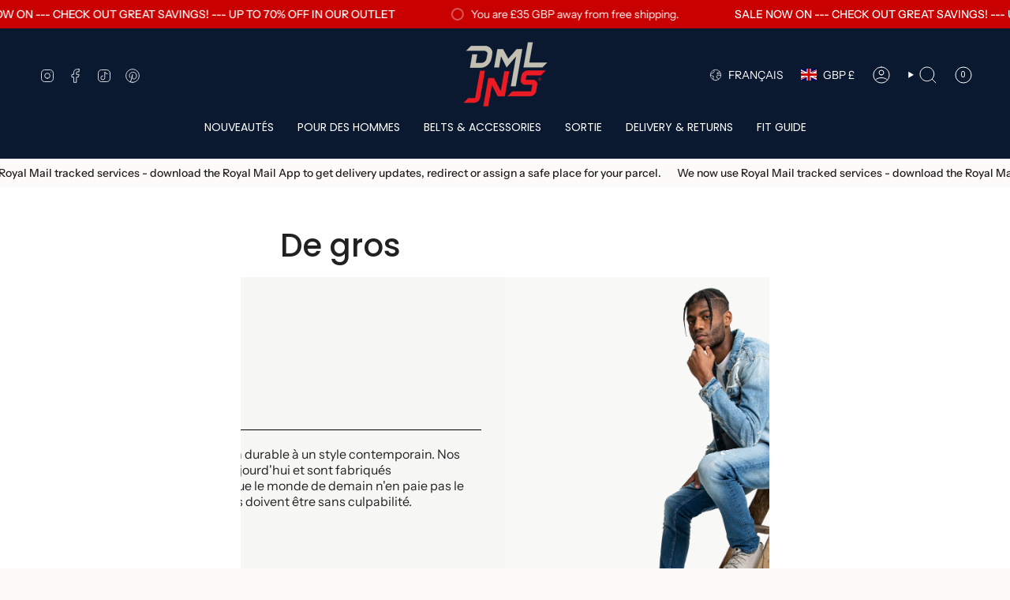

--- FILE ---
content_type: text/css
request_url: https://cdn.getshogun.com/604255f47d806f00cac58bca.css
body_size: 6413
content:
.shg-box {
  position: relative;
  display: flex;
  width: 100%;
  flex-direction: column;
  /**
   * While `flex: 1` is enough here, we need to supply the rest
   * of the parameters (`1 auto`) to keep compatibility with IE11.
   * Otherwise, IE11 flex would break.
   */
  flex: 1 1 auto;
}

.shg-box > .shg-box-content {
  z-index: 4;
  position: relative;
  /**
   * This is part of an IE11 fallback to avoid flex introducing
   * huge amount of weird space on the bottom on the section element.
   */
  min-height: 1px;
}

.shg-box-vertical-align-wrapper, .shg-box-vertical-center-wrapper {
  display: flex;
  width: 100%;
}

.shg-box-vertical-align-top {
  justify-content: flex-start;
}

.shg-box-vertical-align-center, .shg-box-vertical-center {
  justify-content: center;
}

.shg-box-vertical-align-bottom {
  justify-content: flex-end;
}

.shg-box-overlay {
  position: absolute;
  top: 0;
  left: 0;
  right: 0;
  bottom: 0;
  z-index: 3;
  pointer-events: none;
}

.shg-box-video-wrapper {
  position: absolute;
  top: 0;
  left: 0;
  right: 0;
  bottom: 0;
  overflow: hidden;
  z-index: -1;
}

#s-84231b38-5213-459a-9c21-d20b553a2f89 {
  min-height: 50px;
}
@media (min-width: 1200px){#s-84231b38-5213-459a-9c21-d20b553a2f89 {
  
}
}@media (min-width: 992px) and (max-width: 1199px){#s-84231b38-5213-459a-9c21-d20b553a2f89 {
  
}
}@media (min-width: 768px) and (max-width: 991px){#s-84231b38-5213-459a-9c21-d20b553a2f89 {
  
}
}@media (max-width: 767px){#s-84231b38-5213-459a-9c21-d20b553a2f89 {
  
}
}







#s-84231b38-5213-459a-9c21-d20b553a2f89 > .shg-box-overlay {
  background-color: #fff;
  opacity: 0;
}#s-84231b38-5213-459a-9c21-d20b553a2f89.shg-box.shg-c {
  justify-content: flex-start;
}

#s-cba409de-bedf-4664-98a7-2b46970e990e {
  margin-left: 0px;
margin-right: 0px;
padding-top: 0px;
padding-left: 0px;
padding-bottom: 0px;
padding-right: 0px;
min-height: 0px;
background-color: rgba(234, 249, 254, 1);
}
@media (min-width: 1200px){#s-cba409de-bedf-4664-98a7-2b46970e990e {
  
}
}@media (min-width: 992px) and (max-width: 1199px){#s-cba409de-bedf-4664-98a7-2b46970e990e {
  
}
}@media (min-width: 768px) and (max-width: 991px){#s-cba409de-bedf-4664-98a7-2b46970e990e {
  
}
}@media (max-width: 767px){#s-cba409de-bedf-4664-98a7-2b46970e990e {
  
}
}







#s-cba409de-bedf-4664-98a7-2b46970e990e > .shg-box-overlay {
  background-color: rgba(222, 247, 250, 1);
  opacity: 0;
}#s-cba409de-bedf-4664-98a7-2b46970e990e.shg-box.shg-c {
  justify-content: center;
}

.shg-row {
  display: flex;
  flex-wrap: wrap;
  min-height: inherit;
  max-height: inherit;
justify-content: space-between;
}

.shg-row > * {
  min-height: inherit;
  max-height: inherit;
}

.shg-c-xs-1,
.shg-c-xs-2,
.shg-c-xs-3,
.shg-c-xs-4,
.shg-c-xs-5,
.shg-c-xs-6,
.shg-c-xs-7,
.shg-c-xs-8,
.shg-c-xs-9,
.shg-c-xs-10,
.shg-c-xs-11,
.shg-c-xs-12,
.shg-c-sm-1,
.shg-c-sm-2,
.shg-c-sm-3,
.shg-c-sm-4,
.shg-c-sm-5,
.shg-c-sm-6,
.shg-c-sm-7,
.shg-c-sm-8,
.shg-c-sm-9,
.shg-c-sm-10,
.shg-c-sm-11,
.shg-c-sm-12,
.shg-c-md-1,
.shg-c-md-2,
.shg-c-md-3,
.shg-c-md-4,
.shg-c-md-5,
.shg-c-md-6,
.shg-c-md-7,
.shg-c-md-8,
.shg-c-md-9,
.shg-c-md-10,
.shg-c-md-11,
.shg-c-md-12,
.shg-c-lg-1,
.shg-c-lg-2,
.shg-c-lg-3,
.shg-c-lg-4,
.shg-c-lg-5,
.shg-c-lg-6,
.shg-c-lg-7,
.shg-c-lg-8,
.shg-c-lg-9,
.shg-c-lg-10,
.shg-c-lg-11,
.shg-c-lg-12 {
  position: relative;
}

#s-834ed233-c98b-44f4-89e8-21265d57eecb {
  margin-left: 0px;
margin-right: 0px;
background-color: rgba(247, 248, 246, 1);
}
@media (min-width: 1200px){#s-834ed233-c98b-44f4-89e8-21265d57eecb {
  
}
}@media (min-width: 992px) and (max-width: 1199px){#s-834ed233-c98b-44f4-89e8-21265d57eecb {
  
}
}
@media (min-width: 0px) {
[id="s-834ed233-c98b-44f4-89e8-21265d57eecb"] > .shg-row > .shg-c-xs-12 {
  width: 100%;
}

}

@media (min-width: 768px) {
[id="s-834ed233-c98b-44f4-89e8-21265d57eecb"] > .shg-row > .shg-c-sm-1 {
  width: calc(8.333333333333334% - 0.0px);
}

[id="s-834ed233-c98b-44f4-89e8-21265d57eecb"] > .shg-row > .shg-c-sm-2 {
  width: calc(16.666666666666668% - 0.0px);
}

[id="s-834ed233-c98b-44f4-89e8-21265d57eecb"] > .shg-row > .shg-c-sm-3 {
  width: calc(25.0% - 0.0px);
}

[id="s-834ed233-c98b-44f4-89e8-21265d57eecb"] > .shg-row > .shg-c-sm-4 {
  width: calc(33.333333333333336% - 0.0px);
}

[id="s-834ed233-c98b-44f4-89e8-21265d57eecb"] > .shg-row > .shg-c-sm-5 {
  width: calc(41.66666666666667% - 0.0px);
}

[id="s-834ed233-c98b-44f4-89e8-21265d57eecb"] > .shg-row > .shg-c-sm-6 {
  width: calc(50.0% - 0.0px);
}

[id="s-834ed233-c98b-44f4-89e8-21265d57eecb"] > .shg-row > .shg-c-sm-7 {
  width: calc(58.333333333333336% - 0.0px);
}

[id="s-834ed233-c98b-44f4-89e8-21265d57eecb"] > .shg-row > .shg-c-sm-8 {
  width: calc(66.66666666666667% - 0.0px);
}

[id="s-834ed233-c98b-44f4-89e8-21265d57eecb"] > .shg-row > .shg-c-sm-9 {
  width: calc(75.0% - 0.0px);
}

[id="s-834ed233-c98b-44f4-89e8-21265d57eecb"] > .shg-row > .shg-c-sm-10 {
  width: calc(83.33333333333334% - 0.0px);
}

[id="s-834ed233-c98b-44f4-89e8-21265d57eecb"] > .shg-row > .shg-c-sm-11 {
  width: calc(91.66666666666667% - 0.0px);
}

[id="s-834ed233-c98b-44f4-89e8-21265d57eecb"] > .shg-row > .shg-c-sm-12 {
  width: calc(100.0% - 0.0px);
}

}

@media (min-width: 992px) {
[id="s-834ed233-c98b-44f4-89e8-21265d57eecb"] > .shg-row > .shg-c-md-1 {
  width: calc(8.333333333333334% - 0.0px);
}

[id="s-834ed233-c98b-44f4-89e8-21265d57eecb"] > .shg-row > .shg-c-md-2 {
  width: calc(16.666666666666668% - 0.0px);
}

[id="s-834ed233-c98b-44f4-89e8-21265d57eecb"] > .shg-row > .shg-c-md-3 {
  width: calc(25.0% - 0.0px);
}

[id="s-834ed233-c98b-44f4-89e8-21265d57eecb"] > .shg-row > .shg-c-md-4 {
  width: calc(33.333333333333336% - 0.0px);
}

[id="s-834ed233-c98b-44f4-89e8-21265d57eecb"] > .shg-row > .shg-c-md-5 {
  width: calc(41.66666666666667% - 0.0px);
}

[id="s-834ed233-c98b-44f4-89e8-21265d57eecb"] > .shg-row > .shg-c-md-6 {
  width: calc(50.0% - 0.0px);
}

[id="s-834ed233-c98b-44f4-89e8-21265d57eecb"] > .shg-row > .shg-c-md-7 {
  width: calc(58.333333333333336% - 0.0px);
}

[id="s-834ed233-c98b-44f4-89e8-21265d57eecb"] > .shg-row > .shg-c-md-8 {
  width: calc(66.66666666666667% - 0.0px);
}

[id="s-834ed233-c98b-44f4-89e8-21265d57eecb"] > .shg-row > .shg-c-md-9 {
  width: calc(75.0% - 0.0px);
}

[id="s-834ed233-c98b-44f4-89e8-21265d57eecb"] > .shg-row > .shg-c-md-10 {
  width: calc(83.33333333333334% - 0.0px);
}

[id="s-834ed233-c98b-44f4-89e8-21265d57eecb"] > .shg-row > .shg-c-md-11 {
  width: calc(91.66666666666667% - 0.0px);
}

[id="s-834ed233-c98b-44f4-89e8-21265d57eecb"] > .shg-row > .shg-c-md-12 {
  width: calc(100.0% - 0.0px);
}

}

@media (min-width: 1200px) {
[id="s-834ed233-c98b-44f4-89e8-21265d57eecb"] > .shg-row > .shg-c-lg-1 {
  width: calc(8.333333333333334% - 0.0px);
}

[id="s-834ed233-c98b-44f4-89e8-21265d57eecb"] > .shg-row > .shg-c-lg-2 {
  width: calc(16.666666666666668% - 0.0px);
}

[id="s-834ed233-c98b-44f4-89e8-21265d57eecb"] > .shg-row > .shg-c-lg-3 {
  width: calc(25.0% - 0.0px);
}

[id="s-834ed233-c98b-44f4-89e8-21265d57eecb"] > .shg-row > .shg-c-lg-4 {
  width: calc(33.333333333333336% - 0.0px);
}

[id="s-834ed233-c98b-44f4-89e8-21265d57eecb"] > .shg-row > .shg-c-lg-5 {
  width: calc(41.66666666666667% - 0.0px);
}

[id="s-834ed233-c98b-44f4-89e8-21265d57eecb"] > .shg-row > .shg-c-lg-6 {
  width: calc(50.0% - 0.0px);
}

[id="s-834ed233-c98b-44f4-89e8-21265d57eecb"] > .shg-row > .shg-c-lg-7 {
  width: calc(58.333333333333336% - 0.0px);
}

[id="s-834ed233-c98b-44f4-89e8-21265d57eecb"] > .shg-row > .shg-c-lg-8 {
  width: calc(66.66666666666667% - 0.0px);
}

[id="s-834ed233-c98b-44f4-89e8-21265d57eecb"] > .shg-row > .shg-c-lg-9 {
  width: calc(75.0% - 0.0px);
}

[id="s-834ed233-c98b-44f4-89e8-21265d57eecb"] > .shg-row > .shg-c-lg-10 {
  width: calc(83.33333333333334% - 0.0px);
}

[id="s-834ed233-c98b-44f4-89e8-21265d57eecb"] > .shg-row > .shg-c-lg-11 {
  width: calc(91.66666666666667% - 0.0px);
}

[id="s-834ed233-c98b-44f4-89e8-21265d57eecb"] > .shg-row > .shg-c-lg-12 {
  width: calc(100.0% - 0.0px);
}

}

.shg-rich-text {
  overflow-wrap: break-word;
}

.shg-rich-text img {
  margin: 0 20px;
}

@media (max-width: 768px) {
  .shg-rich-text img {
    display: block;
    float: none !important;
    margin: 0 auto;
  }
}

.shg-default-text-content *:first-child {
  margin-top: 0;
}

.shg-default-text-content {
  text-align: left;
}

.shg-default-text-content p,
.shg-default-text-content h1,
.shg-default-text-content h2,
.shg-default-text-content h3,
.shg-default-text-content h4,
.shg-default-text-content h5,
.shg-default-text-content h6,
.shg-default-text-content address,
.shg-default-text-content pre,
.shg-default-text-content div,
.shg-default-text-content ol,
.shg-default-text-content ul {
  background-color: transparent;
  border: 0;
  border-radius: 0;
  color: #000000;
  font-family: inherit;
  font-style: normal;
  margin-bottom: 0;
  padding: 0;
  text-align: left;
  text-transform: none;
}

.shg-default-text-content a {
  background-color: inherit;
  color: inherit;
  cursor: pointer;
  font-family: inherit;
  font-style: inherit;
  text-decoration: underline;
  text-transform: inherit;
}

.shg-default-text-content strong,
.shg-default-text-content em {
  background-color: inherit;
  color: inherit;
  font-family: inherit;
  font-size: inherit;
  letter-spacing: inherit;
  line-height: inherit;
  text-align: inherit;
  text-transform: inherit;
}

.shg-default-text-content em {
  font-weight: inherit;
}

.shg-default-text-content strong {
  font-style: inherit;
  font-weight: 700;
}

/* https://stackoverflow.com/a/16094931/3696652 */
.shg-default-text-content ::-moz-selection, .shg-default-text-content *::-moz-selection {
  background: #accef7;
}
.shg-default-text-content ::selection,
.shg-default-text-content *::selection {
  background: #accef7;
}

.shg-default-text-content p {
  font-size: 1em;
  font-weight: normal;
  letter-spacing: -0.005em;
  line-height: 1.714;
  margin-top: 0.6em;
}

.shg-default-text-content h1 {
  font-size: 1.714em;
  font-weight: 500;
  letter-spacing: -0.01em;
  line-height: 1.166;
  margin-top: 0.67em;
}

.shg-default-text-content h2 {
  font-size: 1.43em;
  font-weight: 500;
  letter-spacing: -0.01em;
  line-height: 1.2;
  margin-top: 0.83em;
}

.shg-default-text-content h3 {
  font-size: 1.142em;
  font-weight: 500;
  letter-spacing: -0.008em;
  line-height: 1.5;
  margin-top: 1em;
}

.shg-default-text-content h4 {
  font-size: 1em;
  font-weight: 600;
  letter-spacing: -0.006em;
  line-height: 1.428;
  margin-top: 1.33em;
}

.shg-default-text-content h5 {
  font-size: 0.857em;
  font-weight: 600;
  letter-spacing: -0.003em;
  line-height: 1.333;
  margin-top: 1.43em;
}

.shg-default-text-content h6 {
  font-size: 0.785em;
  font-weight: 600;
  letter-spacing: -0.003em;
  line-height: 1.454;
  margin-top: 1.42em;
  text-transform: uppercase;
}

.shg-default-text-content ul {
  list-style: disc;
}

.shg-default-text-content ol {
  list-style: decimal;
}

.shg-default-text-content ul,
.shg-default-text-content ol {
  -webkit-margin-after: 1em;
          margin-block-end: 1em;
  -webkit-margin-before: 1em;
          margin-block-start: 1em;
  margin-bottom: 0;
  -webkit-margin-end: 0;
          margin-inline-end: 0;
  -webkit-margin-start: 0;
          margin-inline-start: 0;
  margin-top: 0;
  -webkit-padding-start: 40px;
          padding-inline-start: 40px;
}

.shg-default-text-content li {
  font-size: 1em;
  font-weight: normal;
  letter-spacing: -0.005em;
  line-height: 1;
  list-style: inherit;
  margin-top: 0.67em;
}

.shg-default-text-content pre {
  font-family: monospace;
  font-size: 1em;
  font-weight: normal;
  letter-spacing: -0.005em;
  line-height: 1.714;
  margin-top: 1em;
  white-space: pre-wrap;
  word-break: normal;
}

.shg-default-text-content address {
  font-size: 1em;
  font-style: italic;
  font-weight: normal;
  letter-spacing: -0.005em;
  line-height: 1.714;
  margin-top: 0;
}

.shg-default-text-content div {
  font-size: 1em;
  font-weight: normal;
  letter-spacing: -0.005em;
  line-height: 1.714;
  margin-bottom: 0;
  margin-top: 0.67em;
}

#s-2564a7ec-00af-4800-bba3-0b45d4b0c98d {
  margin-top: 50px;
margin-left: 30px;
margin-bottom: 10px;
margin-right: 30px;
}
@media (min-width: 1200px){#s-2564a7ec-00af-4800-bba3-0b45d4b0c98d {
  
}
}@media (min-width: 992px) and (max-width: 1199px){#s-2564a7ec-00af-4800-bba3-0b45d4b0c98d {
  
}
}@media (min-width: 768px) and (max-width: 991px){#s-2564a7ec-00af-4800-bba3-0b45d4b0c98d {
  
}
}@media (max-width: 767px){#s-2564a7ec-00af-4800-bba3-0b45d4b0c98d {
  
}
}
.shogun-heading-component h1,
.shogun-heading-component h2,
.shogun-heading-component h3,
.shogun-heading-component h4,
.shogun-heading-component h5,
.shogun-heading-component h6 {
  margin: 0;
  padding: 0;
  display: block;
  color: #000;
  text-transform: none;
  font-weight: normal;
  font-style: normal;
  letter-spacing: normal;
  line-height: normal;
}

.shogun-heading-component a {
  text-decoration: none !important;
  padding: 0 !important;
  margin: 0 !important;
  border: none !important;
}

#s-3e6616b4-a3ef-42a6-8eb0-b516f535d892 {
  margin-top: 0px;
margin-left: 30px;
margin-bottom: 0px;
margin-right: 30px;
padding-top: 0px;
padding-bottom: 0px;
text-align: left;
}

#s-3e6616b4-a3ef-42a6-8eb0-b516f535d892 .shogun-heading-component h1 {
  color: rgba(0, 0, 0, 1);
  font-weight:   ;
  font-family: Sarabun;
  font-style:   ;
  font-size: 70px;
  line-height: ;
  letter-spacing: ;
  text-align: left;
}



#s-1ac50d21-1988-4e0d-9687-e0f00df04906 {
  border-style: solid;
margin-top: 20px;
margin-left: 30px;
margin-bottom: 20px;
margin-right: 30px;
padding-top: 20px;
padding-bottom: 20px;
border-top-width: 1px;
border-left-width: 0px;
border-bottom-width: 0px;
border-right-width: 0px;
border-color: #000;
}
@media (min-width: 1200px){#s-1ac50d21-1988-4e0d-9687-e0f00df04906 {
  
}
}@media (min-width: 992px) and (max-width: 1199px){#s-1ac50d21-1988-4e0d-9687-e0f00df04906 {
  
}
}@media (min-width: 768px) and (max-width: 991px){#s-1ac50d21-1988-4e0d-9687-e0f00df04906 {
  
}
}@media (max-width: 767px){#s-1ac50d21-1988-4e0d-9687-e0f00df04906 {
  
}
}
.shogun-image-container {
  position: relative;
}

.shogun-image-container.shg-align-left {
  text-align: left;
}

.shogun-image-container.shg-align-center {
  text-align: center;
}

.shogun-image-container.shg-align-right {
  text-align: right;
}

.shogun-image-linked {
  cursor: pointer;
}

.shogun-image-overlay {
  position: absolute;
  top: 0;
  left: 0;
  bottom: 0;
  right: 0;
  display: flex;
  padding: 20px;
  align-items: center;
  justify-content: center;
  pointer-events: none;
}

.shogun-image-overlay.shg-top-left {
  align-items: flex-start;
  justify-content: flex-start;
}

.shogun-image-overlay.shg-top-center {
  align-items: flex-start;
  justify-content: center;
}

.shogun-image-overlay.shg-top-right {
  align-items: flex-start;
  justify-content: flex-end;
}

.shogun-image-overlay.shg-middle-left {
  align-items: center;
  justify-content: flex-start;
}

.shogun-image-overlay.shg-middle-center {
  align-items: center;
  justify-content: center;
}

.shogun-image-overlay.shg-middle-right {
  align-items: center;
  justify-content: flex-end;
}

.shogun-image-overlay.shg-bottom-left {
  align-items: flex-end;
  justify-content: flex-start;
}

.shogun-image-overlay.shg-bottom-center {
  align-items: flex-end;
  justify-content: center;
}

.shogun-image-overlay.shg-bottom-right {
  align-items: flex-end;
  justify-content: flex-end;
}

.shogun-image-overlay p {
  margin: 0;
  padding: 0;
  line-height: normal;
}

.shogun-image-cover {
  -o-object-fit: cover;
     object-fit: cover;
  font-family: "object-fit: cover;";
  width: 100%;
}

.shogun-image-contain {
  font-family: "object-fit: contain;";
  -o-object-fit: contain;
     object-fit: contain;
  width: 100%;
}

.shogun-image-link {
  display: block;
  min-height: inherit;
  max-height: inherit;
}

img.shogun-image {
  display: block;
  margin: 0 auto;
  max-width: 100%;
}

.shogun-image-content {
  display: flex;
  height: 100%;
  left: 0;
  position: absolute;
  top: 0;
  width: 100%;
  z-index: 10;
}

.shogun-image-content-linked, .shogun-image-content-not-linked {
  pointer-events: none;
}

.shogun-image-content-not-linked > div {
  pointer-events: auto;
}

.shogun-image-content-linked a,
.shogun-image-content-linked button,
.shogun-image-content-linked iframe,
.shogun-image-content-linked .shg-box-linked {
  pointer-events: auto;
}

.shogun-image-content > div {
  width: 100%;
}

.shogun-image-content-top {
  align-items: flex-start;
}

.shogun-image-content-center {
  align-items: center;
}

.shogun-image-content-bottom {
  align-items: flex-end;
}
#s-8a38726e-7965-465b-b723-ece7e2f7f6f5 {
  text-align: center;
}
#s-8a38726e-7965-465b-b723-ece7e2f7f6f5:hover {opacity: 0.99 !important;}



  #s-8a38726e-7965-465b-b723-ece7e2f7f6f5 img.shogun-image {
    
    width: px;
  }


#s-8a38726e-7965-465b-b723-ece7e2f7f6f5 .shogun-image-content {
  
    align-items: flex-end;
  
}

#s-e011bf26-966d-4d3a-817f-e22bf45ccd4b {
  background-attachment: fixed;
padding-top: 100px;
padding-left: 25%;
padding-bottom: 100px;
padding-right: 25%;
min-height: 50px;
background-color: rgba(255, 255, 255, 1);
}
@media (min-width: 768px) and (max-width: 991px){#s-e011bf26-966d-4d3a-817f-e22bf45ccd4b {
  padding-top: 60px;
padding-left: 20%;
padding-bottom: 60px;
padding-right: 20%;
}
}@media (max-width: 767px){#s-e011bf26-966d-4d3a-817f-e22bf45ccd4b {
  padding-top: 60px;
padding-left: 20px;
padding-bottom: 60px;
padding-right: 20px;
}
}







#s-e011bf26-966d-4d3a-817f-e22bf45ccd4b > .shg-box-overlay {
  background-color: #fff;
  opacity: 0;
}#s-e011bf26-966d-4d3a-817f-e22bf45ccd4b.shg-box.shg-c {
  justify-content: center;
}

#s-0d7505aa-4812-4260-83f4-e90c97e4ac49 {
  padding-bottom: 30px;
text-align: left;
}

#s-0d7505aa-4812-4260-83f4-e90c97e4ac49 .shogun-heading-component h2 {
  color: #000;
  font-weight:  500 ;
  font-family: Sarabun;
  font-style:   ;
  font-size: 40px;
  line-height: ;
  letter-spacing: ;
  text-align: left;
}


@media (min-width: 768px) and (max-width: 991px){#s-0d7505aa-4812-4260-83f4-e90c97e4ac49 .shogun-heading-component h2 {
  color: #000;
  font-weight:  500 ;
  font-family: Sarabun;
  font-style:   ;
  font-size: 32px;
  line-height: ;
  letter-spacing: ;
  text-align: left;
}


}@media (max-width: 767px){#s-0d7505aa-4812-4260-83f4-e90c97e4ac49 .shogun-heading-component h2 {
  color: #000;
  font-weight:  500 ;
  font-family: Sarabun;
  font-style:   ;
  font-size: 32px;
  line-height: ;
  letter-spacing: ;
  text-align: left;
}


}
#s-6168466e-5e30-4488-870b-bd32673ed576 {
  margin-left: 0px;
margin-right: 0px;
}
@media (min-width: 1200px){#s-6168466e-5e30-4488-870b-bd32673ed576 {
  
}
}@media (min-width: 992px) and (max-width: 1199px){#s-6168466e-5e30-4488-870b-bd32673ed576 {
  
}
}@media (min-width: 768px) and (max-width: 991px){#s-6168466e-5e30-4488-870b-bd32673ed576 {
  
}
}@media (max-width: 767px){#s-6168466e-5e30-4488-870b-bd32673ed576 {
  
}
}
@media (min-width: 0px) {
[id="s-6168466e-5e30-4488-870b-bd32673ed576"] > .shg-row > .shg-c-xs-12 {
  width: 100%;
}

}

@media (min-width: 768px) {
[id="s-6168466e-5e30-4488-870b-bd32673ed576"] > .shg-row > .shg-c-sm-1 {
  width: calc(8.333333333333334% - 0.0px);
}

[id="s-6168466e-5e30-4488-870b-bd32673ed576"] > .shg-row > .shg-c-sm-2 {
  width: calc(16.666666666666668% - 0.0px);
}

[id="s-6168466e-5e30-4488-870b-bd32673ed576"] > .shg-row > .shg-c-sm-3 {
  width: calc(25.0% - 0.0px);
}

[id="s-6168466e-5e30-4488-870b-bd32673ed576"] > .shg-row > .shg-c-sm-4 {
  width: calc(33.333333333333336% - 0.0px);
}

[id="s-6168466e-5e30-4488-870b-bd32673ed576"] > .shg-row > .shg-c-sm-5 {
  width: calc(41.66666666666667% - 0.0px);
}

[id="s-6168466e-5e30-4488-870b-bd32673ed576"] > .shg-row > .shg-c-sm-6 {
  width: calc(50.0% - 0.0px);
}

[id="s-6168466e-5e30-4488-870b-bd32673ed576"] > .shg-row > .shg-c-sm-7 {
  width: calc(58.333333333333336% - 0.0px);
}

[id="s-6168466e-5e30-4488-870b-bd32673ed576"] > .shg-row > .shg-c-sm-8 {
  width: calc(66.66666666666667% - 0.0px);
}

[id="s-6168466e-5e30-4488-870b-bd32673ed576"] > .shg-row > .shg-c-sm-9 {
  width: calc(75.0% - 0.0px);
}

[id="s-6168466e-5e30-4488-870b-bd32673ed576"] > .shg-row > .shg-c-sm-10 {
  width: calc(83.33333333333334% - 0.0px);
}

[id="s-6168466e-5e30-4488-870b-bd32673ed576"] > .shg-row > .shg-c-sm-11 {
  width: calc(91.66666666666667% - 0.0px);
}

[id="s-6168466e-5e30-4488-870b-bd32673ed576"] > .shg-row > .shg-c-sm-12 {
  width: calc(100.0% - 0.0px);
}

}

@media (min-width: 992px) {
[id="s-6168466e-5e30-4488-870b-bd32673ed576"] > .shg-row > .shg-c-md-1 {
  width: calc(8.333333333333334% - 0.0px);
}

[id="s-6168466e-5e30-4488-870b-bd32673ed576"] > .shg-row > .shg-c-md-2 {
  width: calc(16.666666666666668% - 0.0px);
}

[id="s-6168466e-5e30-4488-870b-bd32673ed576"] > .shg-row > .shg-c-md-3 {
  width: calc(25.0% - 0.0px);
}

[id="s-6168466e-5e30-4488-870b-bd32673ed576"] > .shg-row > .shg-c-md-4 {
  width: calc(33.333333333333336% - 0.0px);
}

[id="s-6168466e-5e30-4488-870b-bd32673ed576"] > .shg-row > .shg-c-md-5 {
  width: calc(41.66666666666667% - 0.0px);
}

[id="s-6168466e-5e30-4488-870b-bd32673ed576"] > .shg-row > .shg-c-md-6 {
  width: calc(50.0% - 0.0px);
}

[id="s-6168466e-5e30-4488-870b-bd32673ed576"] > .shg-row > .shg-c-md-7 {
  width: calc(58.333333333333336% - 0.0px);
}

[id="s-6168466e-5e30-4488-870b-bd32673ed576"] > .shg-row > .shg-c-md-8 {
  width: calc(66.66666666666667% - 0.0px);
}

[id="s-6168466e-5e30-4488-870b-bd32673ed576"] > .shg-row > .shg-c-md-9 {
  width: calc(75.0% - 0.0px);
}

[id="s-6168466e-5e30-4488-870b-bd32673ed576"] > .shg-row > .shg-c-md-10 {
  width: calc(83.33333333333334% - 0.0px);
}

[id="s-6168466e-5e30-4488-870b-bd32673ed576"] > .shg-row > .shg-c-md-11 {
  width: calc(91.66666666666667% - 0.0px);
}

[id="s-6168466e-5e30-4488-870b-bd32673ed576"] > .shg-row > .shg-c-md-12 {
  width: calc(100.0% - 0.0px);
}

}

@media (min-width: 1200px) {
[id="s-6168466e-5e30-4488-870b-bd32673ed576"] > .shg-row > .shg-c-lg-1 {
  width: calc(8.333333333333334% - 0.0px);
}

[id="s-6168466e-5e30-4488-870b-bd32673ed576"] > .shg-row > .shg-c-lg-2 {
  width: calc(16.666666666666668% - 0.0px);
}

[id="s-6168466e-5e30-4488-870b-bd32673ed576"] > .shg-row > .shg-c-lg-3 {
  width: calc(25.0% - 0.0px);
}

[id="s-6168466e-5e30-4488-870b-bd32673ed576"] > .shg-row > .shg-c-lg-4 {
  width: calc(33.333333333333336% - 0.0px);
}

[id="s-6168466e-5e30-4488-870b-bd32673ed576"] > .shg-row > .shg-c-lg-5 {
  width: calc(41.66666666666667% - 0.0px);
}

[id="s-6168466e-5e30-4488-870b-bd32673ed576"] > .shg-row > .shg-c-lg-6 {
  width: calc(50.0% - 0.0px);
}

[id="s-6168466e-5e30-4488-870b-bd32673ed576"] > .shg-row > .shg-c-lg-7 {
  width: calc(58.333333333333336% - 0.0px);
}

[id="s-6168466e-5e30-4488-870b-bd32673ed576"] > .shg-row > .shg-c-lg-8 {
  width: calc(66.66666666666667% - 0.0px);
}

[id="s-6168466e-5e30-4488-870b-bd32673ed576"] > .shg-row > .shg-c-lg-9 {
  width: calc(75.0% - 0.0px);
}

[id="s-6168466e-5e30-4488-870b-bd32673ed576"] > .shg-row > .shg-c-lg-10 {
  width: calc(83.33333333333334% - 0.0px);
}

[id="s-6168466e-5e30-4488-870b-bd32673ed576"] > .shg-row > .shg-c-lg-11 {
  width: calc(91.66666666666667% - 0.0px);
}

[id="s-6168466e-5e30-4488-870b-bd32673ed576"] > .shg-row > .shg-c-lg-12 {
  width: calc(100.0% - 0.0px);
}

}

@media (max-width: 767px) {
  [id="s-6168466e-5e30-4488-870b-bd32673ed576"] > .shg-row {
    flex-flow: column-reverse;
  }
}

#s-d2ff93ea-8cc6-41de-b3be-a278e2aabc60 {
  padding-left: 10%;
padding-right: 10%;
min-height: 720px;
background-color: rgba(247, 248, 246, 1);
}
@media (min-width: 1200px){#s-d2ff93ea-8cc6-41de-b3be-a278e2aabc60 {
  
}
}@media (min-width: 992px) and (max-width: 1199px){#s-d2ff93ea-8cc6-41de-b3be-a278e2aabc60 {
  
}
}@media (min-width: 768px) and (max-width: 991px){#s-d2ff93ea-8cc6-41de-b3be-a278e2aabc60 {
  min-height: 480px;
}
}@media (max-width: 767px){#s-d2ff93ea-8cc6-41de-b3be-a278e2aabc60 {
  margin-top: 0px;
margin-bottom: 0px;
padding-top: 60px;
padding-left: 20px;
padding-bottom: 60px;
padding-right: 20px;
min-height: 100%;
}
}







#s-d2ff93ea-8cc6-41de-b3be-a278e2aabc60 > .shg-box-overlay {
  background-color: rgba(255, 255, 255, 1);
  opacity: 0;
}#s-d2ff93ea-8cc6-41de-b3be-a278e2aabc60.shg-box.shg-c {
  justify-content: center;
}

#s-960353c2-2ada-4ef4-b8f0-078cbecd8113 {
  margin-top: 0px;
margin-bottom: 30px;
padding-top: 0px;
padding-bottom: 0px;
text-align: left;
}

#s-960353c2-2ada-4ef4-b8f0-078cbecd8113 .shogun-heading-component h1 {
  color: rgba(33, 33, 33, 1);
  font-weight:  500 ;
  font-family: Sarabun;
  font-style:   ;
  font-size: ;
  line-height: ;
  letter-spacing: -2px;
  text-align: left;
}



#s-0d114cab-c037-429c-90a2-c9c64f36af19 {
  background-repeat: no-repeat;
background-size: cover;
border-style: solid;
border-top-width: 0px;
border-left-width: 0px;
border-bottom-width: 0px;
border-right-width: 0px;
border-color: #000;
min-height: 720px;
background-position: center center;
}
@media (min-width: 1200px){#s-0d114cab-c037-429c-90a2-c9c64f36af19 {
  
}
}@media (min-width: 992px) and (max-width: 1199px){#s-0d114cab-c037-429c-90a2-c9c64f36af19 {
  
}
}@media (min-width: 768px) and (max-width: 991px){#s-0d114cab-c037-429c-90a2-c9c64f36af19 {
  min-height: 480px;
}
}@media (max-width: 767px){#s-0d114cab-c037-429c-90a2-c9c64f36af19 {
  min-height: 360px;
}
}







#s-0d114cab-c037-429c-90a2-c9c64f36af19 > .shg-box-overlay {
  background-color: rgba(255, 255, 255, 1);
  opacity: 0;
}#s-0d114cab-c037-429c-90a2-c9c64f36af19.shg-box.shg-c {
  justify-content: center;
}

@media (min-width: 0px) {
[id="s-1c8bf4b7-f1c1-43f7-bf6e-53d8cd4f72a2"] > .shg-row > .shg-c-xs-12 {
  width: 100%;
}

}

@media (min-width: 768px) {
[id="s-1c8bf4b7-f1c1-43f7-bf6e-53d8cd4f72a2"] > .shg-row > .shg-c-sm-1 {
  width: calc(8.333333333333334% - 0.0px);
}

[id="s-1c8bf4b7-f1c1-43f7-bf6e-53d8cd4f72a2"] > .shg-row > .shg-c-sm-2 {
  width: calc(16.666666666666668% - 0.0px);
}

[id="s-1c8bf4b7-f1c1-43f7-bf6e-53d8cd4f72a2"] > .shg-row > .shg-c-sm-3 {
  width: calc(25.0% - 0.0px);
}

[id="s-1c8bf4b7-f1c1-43f7-bf6e-53d8cd4f72a2"] > .shg-row > .shg-c-sm-4 {
  width: calc(33.333333333333336% - 0.0px);
}

[id="s-1c8bf4b7-f1c1-43f7-bf6e-53d8cd4f72a2"] > .shg-row > .shg-c-sm-5 {
  width: calc(41.66666666666667% - 0.0px);
}

[id="s-1c8bf4b7-f1c1-43f7-bf6e-53d8cd4f72a2"] > .shg-row > .shg-c-sm-6 {
  width: calc(50.0% - 0.0px);
}

[id="s-1c8bf4b7-f1c1-43f7-bf6e-53d8cd4f72a2"] > .shg-row > .shg-c-sm-7 {
  width: calc(58.333333333333336% - 0.0px);
}

[id="s-1c8bf4b7-f1c1-43f7-bf6e-53d8cd4f72a2"] > .shg-row > .shg-c-sm-8 {
  width: calc(66.66666666666667% - 0.0px);
}

[id="s-1c8bf4b7-f1c1-43f7-bf6e-53d8cd4f72a2"] > .shg-row > .shg-c-sm-9 {
  width: calc(75.0% - 0.0px);
}

[id="s-1c8bf4b7-f1c1-43f7-bf6e-53d8cd4f72a2"] > .shg-row > .shg-c-sm-10 {
  width: calc(83.33333333333334% - 0.0px);
}

[id="s-1c8bf4b7-f1c1-43f7-bf6e-53d8cd4f72a2"] > .shg-row > .shg-c-sm-11 {
  width: calc(91.66666666666667% - 0.0px);
}

[id="s-1c8bf4b7-f1c1-43f7-bf6e-53d8cd4f72a2"] > .shg-row > .shg-c-sm-12 {
  width: calc(100.0% - 0.0px);
}

}

@media (min-width: 992px) {
[id="s-1c8bf4b7-f1c1-43f7-bf6e-53d8cd4f72a2"] > .shg-row > .shg-c-md-1 {
  width: calc(8.333333333333334% - 0.0px);
}

[id="s-1c8bf4b7-f1c1-43f7-bf6e-53d8cd4f72a2"] > .shg-row > .shg-c-md-2 {
  width: calc(16.666666666666668% - 0.0px);
}

[id="s-1c8bf4b7-f1c1-43f7-bf6e-53d8cd4f72a2"] > .shg-row > .shg-c-md-3 {
  width: calc(25.0% - 0.0px);
}

[id="s-1c8bf4b7-f1c1-43f7-bf6e-53d8cd4f72a2"] > .shg-row > .shg-c-md-4 {
  width: calc(33.333333333333336% - 0.0px);
}

[id="s-1c8bf4b7-f1c1-43f7-bf6e-53d8cd4f72a2"] > .shg-row > .shg-c-md-5 {
  width: calc(41.66666666666667% - 0.0px);
}

[id="s-1c8bf4b7-f1c1-43f7-bf6e-53d8cd4f72a2"] > .shg-row > .shg-c-md-6 {
  width: calc(50.0% - 0.0px);
}

[id="s-1c8bf4b7-f1c1-43f7-bf6e-53d8cd4f72a2"] > .shg-row > .shg-c-md-7 {
  width: calc(58.333333333333336% - 0.0px);
}

[id="s-1c8bf4b7-f1c1-43f7-bf6e-53d8cd4f72a2"] > .shg-row > .shg-c-md-8 {
  width: calc(66.66666666666667% - 0.0px);
}

[id="s-1c8bf4b7-f1c1-43f7-bf6e-53d8cd4f72a2"] > .shg-row > .shg-c-md-9 {
  width: calc(75.0% - 0.0px);
}

[id="s-1c8bf4b7-f1c1-43f7-bf6e-53d8cd4f72a2"] > .shg-row > .shg-c-md-10 {
  width: calc(83.33333333333334% - 0.0px);
}

[id="s-1c8bf4b7-f1c1-43f7-bf6e-53d8cd4f72a2"] > .shg-row > .shg-c-md-11 {
  width: calc(91.66666666666667% - 0.0px);
}

[id="s-1c8bf4b7-f1c1-43f7-bf6e-53d8cd4f72a2"] > .shg-row > .shg-c-md-12 {
  width: calc(100.0% - 0.0px);
}

}

@media (min-width: 1200px) {
[id="s-1c8bf4b7-f1c1-43f7-bf6e-53d8cd4f72a2"] > .shg-row > .shg-c-lg-1 {
  width: calc(8.333333333333334% - 0.0px);
}

[id="s-1c8bf4b7-f1c1-43f7-bf6e-53d8cd4f72a2"] > .shg-row > .shg-c-lg-2 {
  width: calc(16.666666666666668% - 0.0px);
}

[id="s-1c8bf4b7-f1c1-43f7-bf6e-53d8cd4f72a2"] > .shg-row > .shg-c-lg-3 {
  width: calc(25.0% - 0.0px);
}

[id="s-1c8bf4b7-f1c1-43f7-bf6e-53d8cd4f72a2"] > .shg-row > .shg-c-lg-4 {
  width: calc(33.333333333333336% - 0.0px);
}

[id="s-1c8bf4b7-f1c1-43f7-bf6e-53d8cd4f72a2"] > .shg-row > .shg-c-lg-5 {
  width: calc(41.66666666666667% - 0.0px);
}

[id="s-1c8bf4b7-f1c1-43f7-bf6e-53d8cd4f72a2"] > .shg-row > .shg-c-lg-6 {
  width: calc(50.0% - 0.0px);
}

[id="s-1c8bf4b7-f1c1-43f7-bf6e-53d8cd4f72a2"] > .shg-row > .shg-c-lg-7 {
  width: calc(58.333333333333336% - 0.0px);
}

[id="s-1c8bf4b7-f1c1-43f7-bf6e-53d8cd4f72a2"] > .shg-row > .shg-c-lg-8 {
  width: calc(66.66666666666667% - 0.0px);
}

[id="s-1c8bf4b7-f1c1-43f7-bf6e-53d8cd4f72a2"] > .shg-row > .shg-c-lg-9 {
  width: calc(75.0% - 0.0px);
}

[id="s-1c8bf4b7-f1c1-43f7-bf6e-53d8cd4f72a2"] > .shg-row > .shg-c-lg-10 {
  width: calc(83.33333333333334% - 0.0px);
}

[id="s-1c8bf4b7-f1c1-43f7-bf6e-53d8cd4f72a2"] > .shg-row > .shg-c-lg-11 {
  width: calc(91.66666666666667% - 0.0px);
}

[id="s-1c8bf4b7-f1c1-43f7-bf6e-53d8cd4f72a2"] > .shg-row > .shg-c-lg-12 {
  width: calc(100.0% - 0.0px);
}

}

#s-20be41b3-d831-4563-ad8a-00688d26ef0c {
  background-repeat: no-repeat;
background-size: cover;
padding-left: 10%;
padding-right: 10%;
min-height: 720px;
background-position: center center;
background-attachment: scroll;
}
@media (min-width: 1200px){#s-20be41b3-d831-4563-ad8a-00688d26ef0c {
  
}
}@media (min-width: 992px) and (max-width: 1199px){#s-20be41b3-d831-4563-ad8a-00688d26ef0c {
  
}
}@media (min-width: 768px) and (max-width: 991px){#s-20be41b3-d831-4563-ad8a-00688d26ef0c {
  
}
}@media (max-width: 767px){#s-20be41b3-d831-4563-ad8a-00688d26ef0c {
  margin-top: 0px;
margin-bottom: 0px;
padding-top: 60px;
padding-left: 20px;
padding-bottom: 60px;
padding-right: 20px;
min-height: 360px;
}
}







#s-20be41b3-d831-4563-ad8a-00688d26ef0c > .shg-box-overlay {
  background-color: rgba(255, 255, 255, 1);
  opacity: 0;
}#s-20be41b3-d831-4563-ad8a-00688d26ef0c.shg-box.shg-c {
  justify-content: center;
}

#s-0c1022ed-c03d-4102-92f2-8a173199e047 {
  padding-left: 10%;
padding-right: 10%;
min-height: 720px;
background-color: rgba(247, 248, 246, 1);
}
@media (min-width: 1200px){#s-0c1022ed-c03d-4102-92f2-8a173199e047 {
  
}
}@media (min-width: 992px) and (max-width: 1199px){#s-0c1022ed-c03d-4102-92f2-8a173199e047 {
  
}
}@media (min-width: 768px) and (max-width: 991px){#s-0c1022ed-c03d-4102-92f2-8a173199e047 {
  min-height: 480px;
}
}@media (max-width: 767px){#s-0c1022ed-c03d-4102-92f2-8a173199e047 {
  margin-top: 0px;
margin-bottom: 0px;
padding-top: 60px;
padding-left: 20px;
padding-bottom: 60px;
padding-right: 20px;
min-height: 100%;
}
}







#s-0c1022ed-c03d-4102-92f2-8a173199e047 > .shg-box-overlay {
  background-color: rgba(255, 255, 255, 1);
  opacity: 0;
}#s-0c1022ed-c03d-4102-92f2-8a173199e047.shg-box.shg-c {
  justify-content: center;
}

#s-23e0714f-e89f-4d94-8f3b-56adee58a76f {
  margin-top: 0px;
margin-bottom: 30px;
padding-top: 0px;
padding-bottom: 0px;
text-align: left;
}

#s-23e0714f-e89f-4d94-8f3b-56adee58a76f .shogun-heading-component h1 {
  color: rgba(33, 33, 33, 1);
  font-weight:  500 ;
  font-family: Sarabun;
  font-style:   ;
  font-size: ;
  line-height: ;
  letter-spacing: -2px;
  text-align: left;
}



#s-b23ef04d-47db-4574-8dad-c011912edfd3 {
  margin-left: 0px;
margin-right: 0px;
}
@media (min-width: 1200px){#s-b23ef04d-47db-4574-8dad-c011912edfd3 {
  
}
}@media (min-width: 992px) and (max-width: 1199px){#s-b23ef04d-47db-4574-8dad-c011912edfd3 {
  
}
}@media (min-width: 768px) and (max-width: 991px){#s-b23ef04d-47db-4574-8dad-c011912edfd3 {
  
}
}@media (max-width: 767px){#s-b23ef04d-47db-4574-8dad-c011912edfd3 {
  
}
}
@media (min-width: 0px) {
[id="s-b23ef04d-47db-4574-8dad-c011912edfd3"] > .shg-row > .shg-c-xs-12 {
  width: 100%;
}

}

@media (min-width: 768px) {
[id="s-b23ef04d-47db-4574-8dad-c011912edfd3"] > .shg-row > .shg-c-sm-1 {
  width: calc(8.333333333333334% - 0.0px);
}

[id="s-b23ef04d-47db-4574-8dad-c011912edfd3"] > .shg-row > .shg-c-sm-2 {
  width: calc(16.666666666666668% - 0.0px);
}

[id="s-b23ef04d-47db-4574-8dad-c011912edfd3"] > .shg-row > .shg-c-sm-3 {
  width: calc(25.0% - 0.0px);
}

[id="s-b23ef04d-47db-4574-8dad-c011912edfd3"] > .shg-row > .shg-c-sm-4 {
  width: calc(33.333333333333336% - 0.0px);
}

[id="s-b23ef04d-47db-4574-8dad-c011912edfd3"] > .shg-row > .shg-c-sm-5 {
  width: calc(41.66666666666667% - 0.0px);
}

[id="s-b23ef04d-47db-4574-8dad-c011912edfd3"] > .shg-row > .shg-c-sm-6 {
  width: calc(50.0% - 0.0px);
}

[id="s-b23ef04d-47db-4574-8dad-c011912edfd3"] > .shg-row > .shg-c-sm-7 {
  width: calc(58.333333333333336% - 0.0px);
}

[id="s-b23ef04d-47db-4574-8dad-c011912edfd3"] > .shg-row > .shg-c-sm-8 {
  width: calc(66.66666666666667% - 0.0px);
}

[id="s-b23ef04d-47db-4574-8dad-c011912edfd3"] > .shg-row > .shg-c-sm-9 {
  width: calc(75.0% - 0.0px);
}

[id="s-b23ef04d-47db-4574-8dad-c011912edfd3"] > .shg-row > .shg-c-sm-10 {
  width: calc(83.33333333333334% - 0.0px);
}

[id="s-b23ef04d-47db-4574-8dad-c011912edfd3"] > .shg-row > .shg-c-sm-11 {
  width: calc(91.66666666666667% - 0.0px);
}

[id="s-b23ef04d-47db-4574-8dad-c011912edfd3"] > .shg-row > .shg-c-sm-12 {
  width: calc(100.0% - 0.0px);
}

}

@media (min-width: 992px) {
[id="s-b23ef04d-47db-4574-8dad-c011912edfd3"] > .shg-row > .shg-c-md-1 {
  width: calc(8.333333333333334% - 0.0px);
}

[id="s-b23ef04d-47db-4574-8dad-c011912edfd3"] > .shg-row > .shg-c-md-2 {
  width: calc(16.666666666666668% - 0.0px);
}

[id="s-b23ef04d-47db-4574-8dad-c011912edfd3"] > .shg-row > .shg-c-md-3 {
  width: calc(25.0% - 0.0px);
}

[id="s-b23ef04d-47db-4574-8dad-c011912edfd3"] > .shg-row > .shg-c-md-4 {
  width: calc(33.333333333333336% - 0.0px);
}

[id="s-b23ef04d-47db-4574-8dad-c011912edfd3"] > .shg-row > .shg-c-md-5 {
  width: calc(41.66666666666667% - 0.0px);
}

[id="s-b23ef04d-47db-4574-8dad-c011912edfd3"] > .shg-row > .shg-c-md-6 {
  width: calc(50.0% - 0.0px);
}

[id="s-b23ef04d-47db-4574-8dad-c011912edfd3"] > .shg-row > .shg-c-md-7 {
  width: calc(58.333333333333336% - 0.0px);
}

[id="s-b23ef04d-47db-4574-8dad-c011912edfd3"] > .shg-row > .shg-c-md-8 {
  width: calc(66.66666666666667% - 0.0px);
}

[id="s-b23ef04d-47db-4574-8dad-c011912edfd3"] > .shg-row > .shg-c-md-9 {
  width: calc(75.0% - 0.0px);
}

[id="s-b23ef04d-47db-4574-8dad-c011912edfd3"] > .shg-row > .shg-c-md-10 {
  width: calc(83.33333333333334% - 0.0px);
}

[id="s-b23ef04d-47db-4574-8dad-c011912edfd3"] > .shg-row > .shg-c-md-11 {
  width: calc(91.66666666666667% - 0.0px);
}

[id="s-b23ef04d-47db-4574-8dad-c011912edfd3"] > .shg-row > .shg-c-md-12 {
  width: calc(100.0% - 0.0px);
}

}

@media (min-width: 1200px) {
[id="s-b23ef04d-47db-4574-8dad-c011912edfd3"] > .shg-row > .shg-c-lg-1 {
  width: calc(8.333333333333334% - 0.0px);
}

[id="s-b23ef04d-47db-4574-8dad-c011912edfd3"] > .shg-row > .shg-c-lg-2 {
  width: calc(16.666666666666668% - 0.0px);
}

[id="s-b23ef04d-47db-4574-8dad-c011912edfd3"] > .shg-row > .shg-c-lg-3 {
  width: calc(25.0% - 0.0px);
}

[id="s-b23ef04d-47db-4574-8dad-c011912edfd3"] > .shg-row > .shg-c-lg-4 {
  width: calc(33.333333333333336% - 0.0px);
}

[id="s-b23ef04d-47db-4574-8dad-c011912edfd3"] > .shg-row > .shg-c-lg-5 {
  width: calc(41.66666666666667% - 0.0px);
}

[id="s-b23ef04d-47db-4574-8dad-c011912edfd3"] > .shg-row > .shg-c-lg-6 {
  width: calc(50.0% - 0.0px);
}

[id="s-b23ef04d-47db-4574-8dad-c011912edfd3"] > .shg-row > .shg-c-lg-7 {
  width: calc(58.333333333333336% - 0.0px);
}

[id="s-b23ef04d-47db-4574-8dad-c011912edfd3"] > .shg-row > .shg-c-lg-8 {
  width: calc(66.66666666666667% - 0.0px);
}

[id="s-b23ef04d-47db-4574-8dad-c011912edfd3"] > .shg-row > .shg-c-lg-9 {
  width: calc(75.0% - 0.0px);
}

[id="s-b23ef04d-47db-4574-8dad-c011912edfd3"] > .shg-row > .shg-c-lg-10 {
  width: calc(83.33333333333334% - 0.0px);
}

[id="s-b23ef04d-47db-4574-8dad-c011912edfd3"] > .shg-row > .shg-c-lg-11 {
  width: calc(91.66666666666667% - 0.0px);
}

[id="s-b23ef04d-47db-4574-8dad-c011912edfd3"] > .shg-row > .shg-c-lg-12 {
  width: calc(100.0% - 0.0px);
}

}

@media (max-width: 767px) {
  [id="s-b23ef04d-47db-4574-8dad-c011912edfd3"] > .shg-row {
    flex-flow: column-reverse;
  }
}

#s-dd001d12-e4f1-441c-8b4c-dbcd2b25fbc5 {
  padding-left: 10%;
padding-right: 10%;
min-height: 720px;
background-color: rgba(247, 248, 246, 1);
}
@media (min-width: 1200px){#s-dd001d12-e4f1-441c-8b4c-dbcd2b25fbc5 {
  
}
}@media (min-width: 992px) and (max-width: 1199px){#s-dd001d12-e4f1-441c-8b4c-dbcd2b25fbc5 {
  
}
}@media (min-width: 768px) and (max-width: 991px){#s-dd001d12-e4f1-441c-8b4c-dbcd2b25fbc5 {
  min-height: 480px;
}
}@media (max-width: 767px){#s-dd001d12-e4f1-441c-8b4c-dbcd2b25fbc5 {
  margin-top: 0px;
margin-bottom: 0px;
padding-top: 60px;
padding-left: 20px;
padding-bottom: 60px;
padding-right: 20px;
min-height: 100%;
}
}







#s-dd001d12-e4f1-441c-8b4c-dbcd2b25fbc5 > .shg-box-overlay {
  background-color: rgba(255, 255, 255, 1);
  opacity: 0;
}#s-dd001d12-e4f1-441c-8b4c-dbcd2b25fbc5.shg-box.shg-c {
  justify-content: center;
}

#s-1235e91f-eee4-4342-a414-43a770eb0c71 {
  margin-top: 0px;
margin-bottom: 30px;
padding-top: 0px;
padding-bottom: 0px;
text-align: left;
}

#s-1235e91f-eee4-4342-a414-43a770eb0c71 .shogun-heading-component h1 {
  color: rgba(33, 33, 33, 1);
  font-weight:  500 ;
  font-family: Sarabun;
  font-style:   ;
  font-size: ;
  line-height: ;
  letter-spacing: -2px;
  text-align: left;
}



#s-30f1ee40-cffe-4f07-8b9f-b3aaebfe2b7b {
  background-repeat: no-repeat;
background-size: cover;
border-style: solid;
border-top-width: 0px;
border-left-width: 0px;
border-bottom-width: 0px;
border-right-width: 0px;
border-color: #000;
min-height: 720px;
background-position: center center;
}
@media (min-width: 1200px){#s-30f1ee40-cffe-4f07-8b9f-b3aaebfe2b7b {
  
}
}@media (min-width: 992px) and (max-width: 1199px){#s-30f1ee40-cffe-4f07-8b9f-b3aaebfe2b7b {
  
}
}@media (min-width: 768px) and (max-width: 991px){#s-30f1ee40-cffe-4f07-8b9f-b3aaebfe2b7b {
  min-height: 480px;
}
}@media (max-width: 767px){#s-30f1ee40-cffe-4f07-8b9f-b3aaebfe2b7b {
  min-height: 360px;
}
}







#s-30f1ee40-cffe-4f07-8b9f-b3aaebfe2b7b > .shg-box-overlay {
  background-color: rgba(255, 255, 255, 1);
  opacity: 0;
}#s-30f1ee40-cffe-4f07-8b9f-b3aaebfe2b7b.shg-box.shg-c {
  justify-content: center;
}

#s-190adf4e-9f55-4c9e-97e4-0cd3d091e3f2 {
  padding-top: 100px;
padding-left: 25%;
padding-bottom: 100px;
padding-right: 25%;
min-height: 50px;
background-color: rgba(253, 253, 253, 1);
background-attachment: scroll;
}
@media (min-width: 768px) and (max-width: 991px){#s-190adf4e-9f55-4c9e-97e4-0cd3d091e3f2 {
  padding-top: 60px;
padding-left: 20%;
padding-bottom: 60px;
padding-right: 20%;
}
}@media (max-width: 767px){#s-190adf4e-9f55-4c9e-97e4-0cd3d091e3f2 {
  padding-top: 60px;
padding-left: 20px;
padding-bottom: 60px;
padding-right: 20px;
}
}







#s-190adf4e-9f55-4c9e-97e4-0cd3d091e3f2 > .shg-box-overlay {
  background-color: #fff;
  opacity: 0;
}#s-190adf4e-9f55-4c9e-97e4-0cd3d091e3f2.shg-box.shg-c {
  justify-content: center;
}

#s-34ec7b95-d1c8-4cfc-9de3-18fe02028c5b {
  padding-bottom: 30px;
text-align: left;
}

#s-34ec7b95-d1c8-4cfc-9de3-18fe02028c5b .shogun-heading-component h2 {
  color: #000;
  font-weight:  500 ;
  font-family: Sarabun;
  font-style:   ;
  font-size: 40px;
  line-height: ;
  letter-spacing: ;
  text-align: left;
}


@media (min-width: 768px) and (max-width: 991px){#s-34ec7b95-d1c8-4cfc-9de3-18fe02028c5b .shogun-heading-component h2 {
  color: #000;
  font-weight:  500 ;
  font-family: Sarabun;
  font-style:   ;
  font-size: 32px;
  line-height: ;
  letter-spacing: ;
  text-align: left;
}


}@media (max-width: 767px){#s-34ec7b95-d1c8-4cfc-9de3-18fe02028c5b .shogun-heading-component h2 {
  color: #000;
  font-weight:  500 ;
  font-family: Sarabun;
  font-style:   ;
  font-size: 32px;
  line-height: ;
  letter-spacing: ;
  text-align: left;
}


}
#s-537c696f-93bf-4687-8acc-7b9ee38fa7be {
  padding-top: 10px;
padding-left: 10px;
padding-bottom: 10px;
padding-right: 10px;
}

#s-537c696f-93bf-4687-8acc-7b9ee38fa7be .shogun-form-box {
  padding: 10px;
}

#s-537c696f-93bf-4687-8acc-7b9ee38fa7be .shogun-form-box label.shogun-form-label {
  display: flex;
  font-weight:  normal;
  color: #000;
  
  
  
  
  
  
  padding-top: 5px;
  padding-bottom: 5px;
  
  
}

#s-537c696f-93bf-4687-8acc-7b9ee38fa7be .shogun-form-success-msg {
  visibility: hidden;
  display: flex;
  align-items: center;
  
  
  color: #008000;
  
  
  
  
  
}

#s-537c696f-93bf-4687-8acc-7b9ee38fa7be .shogun-form-field-error-msg > svg {
  margin-right: 4px;
  stroke: #ff0000;
}

#s-537c696f-93bf-4687-8acc-7b9ee38fa7be .shogun-form-success-msg > svg {
  margin-right: 4px;
  stroke: #008000;
}

#s-537c696f-93bf-4687-8acc-7b9ee38fa7be .shogun-form-field-error-msg {
  visibility: hidden;
  display: flex;
  align-items: center;
  
  
  color: #ff0000;
  
  
  
  
  
}

#s-537c696f-93bf-4687-8acc-7b9ee38fa7be .shogun-form-field-error-msg > span {
  display: flex;
  align-items: center;
}
.shogun-form-text-input-field {
  width: 100%;
}

.shogun-form-text-input-field:focus {
  outline: none;
}

textarea.shogun-form-text-input-field {
  resize: none;
  overflow: hidden;
  min-height: 70px !important;
}

#s-462ccf92-96a0-49ef-a837-160bf2edb142  .shogun-form-text-input-field {
  border-width: 1px;
  border-color: #000;
  
  
  
  
  
  color: #000;
  
  
  
  
}

#s-462ccf92-96a0-49ef-a837-160bf2edb142  .shogun-form-text-input-field::-moz-placeholder {
  
  
  color: #000;
  
  
  
  
}

#s-462ccf92-96a0-49ef-a837-160bf2edb142  .shogun-form-text-input-field:-ms-input-placeholder {
  
  
  color: #000;
  
  
  
  
}

#s-462ccf92-96a0-49ef-a837-160bf2edb142  .shogun-form-text-input-field::placeholder {
  
  
  color: #000;
  
  
  
  
}


#s-462ccf92-96a0-49ef-a837-160bf2edb142 .shogun-form-text-input-field:hover {
  border-width: 1px;
  border-color: #000;
  
  
  color: #000;
}



#s-462ccf92-96a0-49ef-a837-160bf2edb142 .shogun-form-text-input-field:focus {
  border-width: 1px;
  border-color: #000;
  
  
  color: #000;
}


#s-d93687db-c35b-46b3-8cc3-e60666cf365b  .shogun-form-text-input-field {
  border-width: 1px;
  border-color: #000;
  
  
  
  
  
  color: #000;
  
  
  
  
}

#s-d93687db-c35b-46b3-8cc3-e60666cf365b  .shogun-form-text-input-field::-moz-placeholder {
  
  
  color: #000;
  
  
  
  
}

#s-d93687db-c35b-46b3-8cc3-e60666cf365b  .shogun-form-text-input-field:-ms-input-placeholder {
  
  
  color: #000;
  
  
  
  
}

#s-d93687db-c35b-46b3-8cc3-e60666cf365b  .shogun-form-text-input-field::placeholder {
  
  
  color: #000;
  
  
  
  
}


#s-d93687db-c35b-46b3-8cc3-e60666cf365b .shogun-form-text-input-field:hover {
  border-width: 1px;
  border-color: #000;
  
  
  color: #000;
}



#s-d93687db-c35b-46b3-8cc3-e60666cf365b .shogun-form-text-input-field:focus {
  border-width: 1px;
  border-color: #000;
  
  
  color: #000;
}


#s-ba7037cb-64ca-452a-8eb5-433e2280c2c7  .shogun-form-text-input-field {
  border-width: 1px;
  border-color: #000;
  
  
  
  
  
  color: #000;
  
  
  
  
}

#s-ba7037cb-64ca-452a-8eb5-433e2280c2c7  .shogun-form-text-input-field::-moz-placeholder {
  
  
  color: #000;
  
  
  
  
}

#s-ba7037cb-64ca-452a-8eb5-433e2280c2c7  .shogun-form-text-input-field:-ms-input-placeholder {
  
  
  color: #000;
  
  
  
  
}

#s-ba7037cb-64ca-452a-8eb5-433e2280c2c7  .shogun-form-text-input-field::placeholder {
  
  
  color: #000;
  
  
  
  
}


#s-ba7037cb-64ca-452a-8eb5-433e2280c2c7 .shogun-form-text-input-field:hover {
  border-width: 1px;
  border-color: #000;
  
  
  color: #000;
}



#s-ba7037cb-64ca-452a-8eb5-433e2280c2c7 .shogun-form-text-input-field:focus {
  border-width: 1px;
  border-color: #000;
  
  
  color: #000;
}


#s-de153d68-901e-46c5-bc25-bf52c6a31bca  .shogun-form-text-input-field {
  border-width: 1px;
  border-color: #000;
  
  
  
  
  
  color: #000;
  
  
  
  
}

#s-de153d68-901e-46c5-bc25-bf52c6a31bca  .shogun-form-text-input-field::-moz-placeholder {
  
  
  color: #000;
  
  
  
  
}

#s-de153d68-901e-46c5-bc25-bf52c6a31bca  .shogun-form-text-input-field:-ms-input-placeholder {
  
  
  color: #000;
  
  
  
  
}

#s-de153d68-901e-46c5-bc25-bf52c6a31bca  .shogun-form-text-input-field::placeholder {
  
  
  color: #000;
  
  
  
  
}


#s-de153d68-901e-46c5-bc25-bf52c6a31bca .shogun-form-text-input-field:hover {
  border-width: 1px;
  border-color: #000;
  
  
  color: #000;
}



#s-de153d68-901e-46c5-bc25-bf52c6a31bca .shogun-form-text-input-field:focus {
  border-width: 1px;
  border-color: #000;
  
  
  color: #000;
}


#s-811b7704-839d-4014-b106-566c0f428af1  .shogun-form-text-input-field {
  border-width: 1px;
  border-color: #000;
  
  
  
  
  
  color: #000;
  
  
  
  
}

#s-811b7704-839d-4014-b106-566c0f428af1  .shogun-form-text-input-field::-moz-placeholder {
  
  
  color: #000;
  
  
  
  
}

#s-811b7704-839d-4014-b106-566c0f428af1  .shogun-form-text-input-field:-ms-input-placeholder {
  
  
  color: #000;
  
  
  
  
}

#s-811b7704-839d-4014-b106-566c0f428af1  .shogun-form-text-input-field::placeholder {
  
  
  color: #000;
  
  
  
  
}


#s-811b7704-839d-4014-b106-566c0f428af1 .shogun-form-text-input-field:hover {
  border-width: 1px;
  border-color: #000;
  
  
  color: #000;
}



#s-811b7704-839d-4014-b106-566c0f428af1 .shogun-form-text-input-field:focus {
  border-width: 1px;
  border-color: #000;
  
  
  color: #000;
}


.shogun-form-box-submit:focus {
  outline: none;
}

.shg-btn-wrapper.shg-align-left {
  text-align: left;
}

.shg-btn-wrapper.shg-align-center {
  text-align: center;
}

.shg-btn-wrapper.shg-align-right {
  text-align: right;
}

#s-919c2c06-dd32-406f-9ca0-d45f5657e432 {
  padding-top: 10px;
padding-left: 20px;
padding-bottom: 10px;
padding-right: 20px;
border-radius: 2px;
color: #FFFFFF;
background-color: #252525;
text-align: center;
cursor: pointer;
}
#s-919c2c06-dd32-406f-9ca0-d45f5657e432:hover {background-color: #424242 !important;
text-decoration: none !important;}#s-919c2c06-dd32-406f-9ca0-d45f5657e432:active {background-color: #000000 !important;
text-decoration: none !important;}
#s-919c2c06-dd32-406f-9ca0-d45f5657e432[disabled],
#s-919c2c06-dd32-406f-9ca0-d45f5657e432[disabled]:hover,
#s-919c2c06-dd32-406f-9ca0-d45f5657e432[disabled]:focus {
  background-color: #D7D5E2 !important;
}

#s-919c2c06-dd32-406f-9ca0-d45f5657e432 {
  display:  inline-block ;
  width:  auto ;
}


/*
  $vgutter : 20px
  $hgutter : 10px;
*/

.shg-c:before,
.shg-c:after {
  content: " ";
  display: table;
}

/**
  Ref:
  https://developer.mozilla.org/en-US/docs/Web/CSS/CSS_Positioning/Understanding_z_index/The_stacking_context
  https://dnf.slack.com/archives/C0514HB79/p1538741509000100
**/
.shogun-root {
  z-index: 1;
  position: relative;
  isolation: isolate;
}

.shogun-root iframe {
  display: initial;
}

@media (max-width: 1024px) {
  .shg-c,
  .shg-box {
    background-attachment: scroll !important;
  }
}

#mc_embed_signup .clear {
  width: auto !important;
  height: auto !important;
  visibility: visible !important;
}

.shg-clearfix:after {
  content: "";
  display: block;
  clear: both;
}

.shogun-image {
  max-width: 100%;
  min-height: inherit;
  max-height: inherit;
  display: inline !important;
  border: 0;
  vertical-align: middle;
}

.shg-fw {
  margin-left: calc(50% - 50vw);
  width: 100vw;
}

.shg-fw .shg-fw {
  margin-left: auto;
  margin-right: auto;
  width: 100%;
}

div[data-shg-lightbox-switch] {
  cursor: pointer;
}

.shg-lightbox {
  position: fixed;
  z-index: 999999;
  left: 0;
  top: 0;
  width: 100%;
  height: 100%;
  overflow: hidden;
  background-color: rgb(0, 0, 0);
  background-color: rgba(0, 0, 0, 0.85);
}

.shg-lightbox.hidden {
  display: none !important;
}

.shg-lightbox .shg-lightbox-content {
  position: absolute;
  top: 50%;
  left: 50%;
  transform: translate(-50%,-50%);
  width: 100%;
  text-align: center;
}

.shg-lightbox .shg-lightbox-close {
  position: absolute;
  right: 0;
  padding: 5px 0;
  color: #fff;
  font-size: 45px;
  margin-right: 10px;
  line-height: 30px;
  -webkit-user-select: none;
     -moz-user-select: none;
      -ms-user-select: none;
          user-select: none;
  cursor: pointer;
  z-index: 1;
}

.shg-lightbox .shg-lightbox-image-container {
  padding: 25px;
}

.shg-lightbox .shg-lightbox-image {
  margin: auto;
  max-height: 90vh;
  max-width: 100%;
}

.shg-lightbox .shg-lightbox-close:hover,
.shg-lightbox .shg-lightbox-close:focus {
  color: #a2a2a2;
  text-decoration: none;
  cursor: pointer;
}

.shg-lightbox .shg-lightbox-nav {
  cursor: pointer;
  position: absolute;
  top: 50%;
  width: 35px;
  height: 100px;
  background-size: contain;
  background-repeat: no-repeat;
  background-position: center;
  transform: translate(0%, -50%);
  z-index: 1;
}

.shg-lightbox .shg-lightbox-nav.hidden {
  display: none !important;
}

.shg-lightbox .shg-lightbox-nav.shg-nav-left {
  left: 0;
  background-image: url([data-uri]);
}

.shg-lightbox .shg-lightbox-nav.shg-nav-right {
  right: 0;
  background-image: url([data-uri]);
}

@media screen and (min-width: 769px) {
  .shg-lightbox .shg-lightbox-image-container {
    padding: 50px;
  }
}

.shogun-lazyload:not([src]),
.shogun-lazyloading:not([src]) {
	opacity: 0;
}
.shogun-lazyloaded {
	opacity: 1;
	transition: opacity 300ms;
}


--- FILE ---
content_type: image/svg+xml
request_url: https://cdn.shopify.com/static/images/flags/gg.svg?width=40
body_size: -575
content:
<svg viewBox="0 0 36 24" xmlns="http://www.w3.org/2000/svg"><path d="M0 0h36v24h-72z" fill="#fff"/><path d="M21 0v9h15v6H21v9h-6v-9H0V9h15V0z" fill="#e8112d"/><path d="M9 14l1-1h7v7l-1 1h4l-1-1v-7h7l1 1v-4l-1 1h-7V4l1-1h-4l1 1v7h-7l-1-1z" fill="#f9dd16"/></svg>

--- FILE ---
content_type: text/javascript
request_url: https://www.dmljeans.co.uk/cdn/shop/t/91/assets/ticker.js?v=110416271335913772181762520486
body_size: -69
content:
!function(){"use strict";const t="[data-ticker-scale]",e="[data-ticker-text]",i="data-clone",s="autoplay",c="speed",h="ticker--animated",a="ticker--unloaded",r="ticker__comparitor",o=1.63,n=100;customElements.get("ticker-bar")||customElements.define("ticker-bar",class extends HTMLElement{constructor(){super(),this.autoplay=this.hasAttribute(s),this.scale=this.querySelector(t),this.text=this.querySelector(e),this.speed=this.hasAttribute(c)?this.getAttribute(c):o,this.comparitor=this.text.cloneNode(!0),this.comparitor.classList.add(r),this.appendChild(this.comparitor),this.scale.classList.remove(a),this.checkWidthEvent=this.checkWidth.bind(this)}connectedCallback(){this.checkWidth(),this.addEventListener("theme:ticker:refresh",window.theme.debounce((()=>this.checkWidthEvent()),50)),screen.orientation.addEventListener("change",this.checkWidthEvent),document.addEventListener("theme:resize:width",this.checkWidthEvent)}disconnectedCallback(){document.removeEventListener("theme:resize:width",this.checkWidthEvent)}checkWidth(){this.text=this.querySelector(e);const t=2*window.getComputedStyle(this).paddingLeft.replace("px",""),s=this.clientWidth-t<this.comparitor.clientWidth;if(s||this.autoplay){this.text.classList.remove(h);const c=this.scale.querySelectorAll(`[${i}]`),a=this.autoplay?parseInt((window.innerWidth-t)/this.text.clientWidth):2;if(c?.forEach((t=>{t.remove()})),this.autoplay||s)for(let t=0;t<=a;t++){const t=this.text.cloneNode(!0);t.setAttribute(i,""),this.scale.appendChild(t)}const r=(this.text.clientWidth/n*Number(this.speed)).toFixed(2);this.scale.style.removeProperty("--animation-time"),this.scale.style.setProperty("--animation-time",`${r}s`),this.scale.style.setProperty("--animation-speed",this.speed),this.scale.querySelectorAll(e)?.forEach((t=>{t.classList.add(h)}))}else{this.text.classList.add(h);this.scale.querySelectorAll(`[${i}]`).forEach((t=>{t.parentNode.removeChild(t)})),this.text.classList.remove(h)}}})}();


--- FILE ---
content_type: text/javascript
request_url: https://www.dmljeans.co.uk/cdn/shop/t/91/assets/theme.js?v=122998032327029019861762520485
body_size: 30825
content:
/*
* @license
* Broadcast Theme (c) Presidio Creative
*
* The contents of this file should not be modified.
* add any minor changes to assets/custom.js
*
*/
!function(t){"use strict";!function(){const t={NODE_ENV:"production"};try{if(process)return process.env=Object.assign({},process.env),void Object.assign(process.env,t)}catch(t){}globalThis.process={env:t}}(),window.theme=window.theme||{},window.theme.sizes={mobile:480,small:750,large:990,widescreen:1400},window.theme.focusable='button, [href], input, select, textarea, [tabindex]:not([tabindex="-1"])',window.theme.getWindowWidth=function(){return document.documentElement.clientWidth||document.body.clientWidth||window.innerWidth},window.theme.getWindowHeight=function(){return document.documentElement.clientHeight||document.body.clientHeight||window.innerHeight},window.theme.isMobile=function(){return window.theme.getWindowWidth()<window.theme.sizes.small};window.theme.PUB_SUB_EVENTS={cartUpdate:"cart-update",quantityUpdate:"quantity-update",optionValueSelectionChange:"option-value-selection-change",variantChange:"variant-change",cartError:"cart-error"};let e={};window.publish=function(t,s){if(e[t]){const i=e[t].map((t=>t(s)));return Promise.all(i)}return Promise.resolve()},window.subscribe=function(t,s){return void 0===e[t]&&(e[t]=[]),e[t]=[...e[t],s],function(){e[t]=e[t].filter((t=>t!==s))}};window.theme.formatMoney=function(t,e){"string"==typeof t&&(t=t.replace(".",""));let s="";const i=/\{\{\s*(\w+)\s*\}\}/,o=e||"${{amount}}";function n(t,e=2,s=",",i="."){if(isNaN(t)||null==t)return 0;const o=(t=(t/100).toFixed(e)).split(".");return o[0].replace(/(\d)(?=(\d\d\d)+(?!\d))/g,`$1${s}`)+(o[1]?i+o[1]:"")}switch(o.match(i)[1]){case"amount":s=n(t,2);break;case"amount_no_decimals":s=n(t,0);break;case"amount_with_comma_separator":s=n(t,2,".",",");break;case"amount_no_decimals_with_comma_separator":s=n(t,0,".",",");break;case"amount_with_apostrophe_separator":s=n(t,2,"'",".");break;case"amount_no_decimals_with_space_separator":s=n(t,0," ","");break;case"amount_with_space_separator":s=n(t,2," ",",");break;case"amount_with_period_and_space_separator":s=n(t,2," ",".")}return o.replace(i,s)},window.theme.debounce=function(t,e){let s;return function(){if(t){const i=()=>t.apply(this,arguments);clearTimeout(s),s=setTimeout(i,e)}}};let s=n(),i=!0;function o(){const{windowHeight:t,headerHeight:e,logoHeight:o,footerHeight:r,collectionNavHeight:a}=window.theme.readHeights(),l=n();(!i||l!==s||window.innerWidth>window.theme.sizes.mobile)&&(document.documentElement.style.setProperty("--full-height",`${t}px`),document.documentElement.style.setProperty("--three-quarters",t*(3/4)+"px"),document.documentElement.style.setProperty("--two-thirds",t*(2/3)+"px"),document.documentElement.style.setProperty("--one-half",t/2+"px"),document.documentElement.style.setProperty("--one-third",t/3+"px"),s=l,i=!1),document.documentElement.style.setProperty("--collection-nav-height",`${a}px`),document.documentElement.style.setProperty("--header-height",`${e}px`),document.documentElement.style.setProperty("--footer-height",`${r}px`),document.documentElement.style.setProperty("--content-full",t-e-o/2+"px"),document.documentElement.style.setProperty("--content-min",t-e-r+"px")}function n(){return window.matchMedia("(orientation: portrait)").matches?"portrait":window.matchMedia("(orientation: landscape)").matches?"landscape":void 0}function r(t){const e=document.querySelector(t);return e?e.offsetHeight:0}window.theme.readHeights=function(){const t={};return t.windowHeight=Math.min(window.screen.height,window.innerHeight),t.footerHeight=r('[data-section-type*="footer"]'),t.headerHeight=r("[data-header-height]"),t.stickyHeaderHeight=document.querySelector("[data-header-sticky]")?t.headerHeight:0,t.collectionNavHeight=r("[data-collection-nav]"),t.logoHeight=function(){const t=r("[data-footer-logo]");return t>0?t+20:0}(),t},o(),window.addEventListener("DOMContentLoaded",o),document.addEventListener("theme:resize",o),document.addEventListener("shopify:section:load",o),window.theme.pauseAllMedia=function(){document.querySelectorAll('[data-host="youtube"]').forEach((t=>{t.contentWindow.postMessage('{"event":"command","func":"pauseVideo","args":""}',"*")})),document.querySelectorAll('[data-host="vimeo"]').forEach((t=>{t.contentWindow.postMessage('{"method":"pause"}',"*")})),document.querySelectorAll("video").forEach((t=>t.pause())),document.querySelectorAll("product-model").forEach((t=>{t.modelViewerUI&&t.modelViewerUI.pause()}))},window.theme.scrollTo=t=>{const e=document.querySelector("[data-header-sticky]")?document.querySelector("[data-header-height]").offsetHeight:0;window.scrollTo({top:t+window.scrollY-e,left:0,behavior:"smooth"})};const a={},l={forceFocus(t,e){e=e||{};var s=t.tabIndex;t.tabIndex=-1,t.dataset.tabIndex=s,t.focus(),void 0!==e.className&&t.classList.add(e.className),t.addEventListener("blur",(function i(o){o.target.removeEventListener(o.type,i),t.tabIndex=s,delete t.dataset.tabIndex,void 0!==e.className&&t.classList.remove(e.className)}))},focusHash(t){t=t||{};var e=window.location.hash,s=document.getElementById(e.slice(1));if(s&&t.ignore&&s.matches(t.ignore))return!1;e&&s&&this.forceFocus(s,t)},bindInPageLinks(t){return t=t||{},Array.prototype.slice.call(document.querySelectorAll('a[href^="#"]')).filter((e=>{if("#"===e.hash||""===e.hash)return!1;if(t.ignore&&e.matches(t.ignore))return!1;if(s=e.hash.substr(1),null===document.getElementById(s))return!1;var s,i=document.querySelector(e.hash);return!!i&&(e.addEventListener("click",(()=>{this.forceFocus(i,t)})),!0)}))},focusable(t){return Array.prototype.slice.call(t.querySelectorAll("[tabindex],[draggable],a[href],area,button:enabled,input:not([type=hidden]):enabled,object,select:enabled,textarea:enabled")).filter((t=>!(!(t.offsetWidth||t.offsetHeight||t.getClientRects().length)||!this.isVisible(t))))},trapFocus(t,e){e=e||{};var s=this.focusable(t),i=e.elementToFocus||t,o=s[0],n=s[s.length-1];this.removeTrapFocus(),a.focusin=function(e){t!==e.target&&!t.contains(e.target)&&o&&o===e.target&&o.focus(),e.target!==t&&e.target!==n&&e.target!==o||document.addEventListener("keydown",a.keydown)},a.focusout=function(){document.removeEventListener("keydown",a.keydown)},a.keydown=function(e){"Tab"===e.code&&(e.target!==n||e.shiftKey||(e.preventDefault(),o.focus()),e.target!==t&&e.target!==o||!e.shiftKey||(e.preventDefault(),n.focus()))},document.addEventListener("focusout",a.focusout),document.addEventListener("focusin",a.focusin),this.forceFocus(i,e)},removeTrapFocus(){document.removeEventListener("focusin",a.focusin),document.removeEventListener("focusout",a.focusout),document.removeEventListener("keydown",a.keydown)},autoFocusLastElement(){window.a11y.lastElement&&document.body.classList.contains("is-focused")&&setTimeout((()=>{var t;null===(t=window.a11y.lastElement)||void 0===t||t.focus()}))},accessibleLinks(t,e){if("string"!=typeof t)throw new TypeError(t+" is not a String.");if(0!==(t=document.querySelectorAll(t)).length){(e=e||{}).messages=e.messages||{};var s,i,o,n={newWindow:e.messages.newWindow||"Opens in a new window.",external:e.messages.external||"Opens external website.",newWindowExternal:e.messages.newWindowExternal||"Opens external website in a new window."},r=e.prefix||"a11y",a={newWindow:r+"-new-window-message",external:r+"-external-message",newWindowExternal:r+"-new-window-external-message"};t.forEach((t=>{var e=t.getAttribute("target"),s=t.getAttribute("rel"),i=function(t){return t.hostname!==window.location.hostname}(t),o="_blank"===e,n=null===s||-1===s.indexOf("noopener");if(o&&n){var r=null===s?"noopener":s+" noopener";t.setAttribute("rel",r)}i&&o?t.setAttribute("aria-describedby",a.newWindowExternal):i?t.setAttribute("aria-describedby",a.external):o&&t.setAttribute("aria-describedby",a.newWindow)})),s=n,i=document.createElement("ul"),o=Object.keys(s).reduce(((t,e)=>t+"<li id="+a[e]+">"+s[e]+"</li>"),""),i.setAttribute("hidden",!0),i.innerHTML=o,document.body.appendChild(i)}},isVisible(t){var e=window.getComputedStyle(t);return"none"!==e.display&&"hidden"!==e.visibility}};window.theme=window.theme||{},window.theme.a11y=l,window.theme.throttle=(t,e)=>{let s,i;return function o(...n){const r=Date.now();i=clearTimeout(i),!s||r-s>=e?(t.apply(null,n),s=r):i=setTimeout(o.bind(null,...n),e-(r-s))}};let d=class extends HTMLElement{connectedCallback(){this.validateQtyRules(),this.quantityUpdateUnsubscriber=subscribe(theme.PUB_SUB_EVENTS.quantityUpdate,this.validateQtyRules.bind(this))}disconnectedCallback(){this.quantityUpdateUnsubscriber&&this.quantityUpdateUnsubscriber()}onInputChange(t){this.validateQtyRules(),this.input&&"updates[]"===this.input.name&&this.updateCart()}onButtonClick(t){var e,s;t.preventDefault();const i=this.input.value,o="BUTTON"===t.target.nodeName?t.target:t.target.closest("button"),n=o?o.name:void 0,r="decrease"===n||"minus"===n;var a,l;"increase"===n||"plus"===n?parseInt(null===(a=this.input)||void 0===a||null===(l=a.dataset)||void 0===l?void 0:l.min)>parseInt(this.input.step)&&0==this.input.value?this.input.value=this.input.dataset.min:this.input.stepUp():r&&this.input.stepDown();i!==this.input.value&&this.input.dispatchEvent(this.changeEvent),(null===(e=this.input)||void 0===e||null===(s=e.dataset)||void 0===s?void 0:s.min)===i&&r&&(this.input.value=parseInt(this.input.min))}validateQtyRules(){const t=parseInt(this.input.value);if(this.input.min){const e=this.querySelector(".quantity__button[name='minus']")||this.querySelector(".quantity__button[name='decrease']");e&&e.classList.toggle("disabled",parseInt(t)<=parseInt(this.input.min))}if(this.input.max){const e=parseInt(this.input.max),s=this.querySelector(".quantity__button[name='plus']")||this.querySelector(".quantity__button[name='increase']");s&&s.classList.toggle("disabled",t>=e)}}updateCart(){this.input&&""!==this.input.value&&this.dispatchEvent(new CustomEvent("theme:cart:update",{bubbles:!0,detail:{id:this.input.dataset.id,quantity:this.input.value}}))}constructor(){var t,e,s;super(),s=void 0,(e="quantityUpdateUnsubscriber")in(t=this)?Object.defineProperty(t,e,{value:s,enumerable:!0,configurable:!0,writable:!0}):t[e]=s,this.input=this.querySelector("input"),this.changeEvent=new Event("change",{bubbles:!0}),this.input.addEventListener("change",this.onInputChange.bind(this)),this.querySelectorAll("button").forEach((t=>t.addEventListener("click",this.onButtonClick.bind(this))))}};customElements.define("quantity-input",d);function c(){if(document.querySelector("cart-items"))return;const t=document.createElement("cart-items");document.body.appendChild(t)}function h(t){t.querySelectorAll(".form-field").forEach((t=>{const e=t.querySelector("label"),s=t.querySelector("input, textarea");e&&s&&(s.addEventListener("keyup",(t=>{""!==t.target.value?e.classList.add("label--float"):e.classList.remove("label--float")})),s.value&&s.value.length&&e.classList.add("label--float"))}))}window.HTMLUpdateUtility=class t{static viewTransition(e,s,i=[],o=[]){null==i||i.forEach((t=>t(s)));const n=document.createElement("div");t.setInnerHTML(n,s.outerHTML);const r=n.firstChild,a=Date.now();e.querySelectorAll("[id], [form]").forEach((t=>{t.id&&(t.id=`${t.id}-${a}`),t.form&&t.setAttribute("form",`${t.form.getAttribute("id")}-${a}`)})),e.parentNode.insertBefore(r,e),e.style.display="none",null==o||o.forEach((t=>t(r))),setTimeout((()=>e.remove()),500)}static setInnerHTML(t,e){t.innerHTML=e,t.querySelectorAll("script").forEach((t=>{const e=document.createElement("script");Array.from(t.attributes).forEach((t=>{e.setAttribute(t.name,t.value)})),e.appendChild(document.createTextNode(t.innerHTML)),t.parentNode.replaceChild(e,t)}))}};let u=window.theme.getWindowWidth(),m=window.theme.getWindowHeight();let p=window.scrollY,v=null,g=null,b=null,w=null,y=0;function E(e){setTimeout((()=>{y&&clearTimeout(y),t.disablePageScroll(e.detail,{allowTouchMove:t=>"TEXTAREA"===t.tagName}),document.documentElement.setAttribute("data-scroll-locked","")}))}function f(t){const e=t.detail;e?y=setTimeout(L,e):L()}function L(){t.clearQueueScrollLocks(),t.enablePageScroll(),document.documentElement.removeAttribute("data-scroll-locked")}const S=(t,e="",s)=>{const i=s||document.createElement("div");return i.classList.add(e),t.parentNode.insertBefore(i,t),i.appendChild(t)};function A(t){t.querySelectorAll(".rte table").forEach((t=>{S(t,"rte__table-wrapper"),t.setAttribute("data-scroll-lock-scrollable","")}));t.querySelectorAll('.rte iframe[src*="youtube.com/embed"], .rte iframe[src*="player.vimeo"], .rte iframe#admin_bar_iframe').forEach((t=>{S(t,"rte__video-wrapper")}))}function k(t){const e=t.querySelectorAll("[data-aria-toggle]");e.length&&e.forEach((t=>{t.addEventListener("click",(function(t){t.preventDefault();const e=t.currentTarget;e.setAttribute("aria-expanded","false"==e.getAttribute("aria-expanded")?"true":"false");const s=e.getAttribute("aria-controls"),i=document.querySelector(`#${s}`),o=()=>{i.classList.remove("expanding"),i.removeEventListener("transitionend",o)},n=()=>{i.classList.add("expanding"),i.removeEventListener("transitionstart",n)};i.addEventListener("transitionstart",n),i.addEventListener("transitionend",o),i.classList.toggle("expanded")}))}))}const C="is-loading",q="img.is-loading";const T="[data-aos]:not(.aos-animate)",M="[data-aos-anchor]",x="[data-aos]:not([data-aos-anchor]):not(.aos-animate)",H="aos-animate",I={attributes:!1,childList:!0,subtree:!0};let P=[];const D=t=>{for(const e of t)if("childList"===e.type){const t=e.target,s=t.querySelectorAll(T),i=t.querySelectorAll(M);s.length&&s.forEach((t=>{O.observe(t)})),i.length&&B(i)}},O=new IntersectionObserver(((t,e)=>{t.forEach((t=>{t.isIntersecting&&(t.target.classList.add(H),e.unobserve(t.target))}))}),{root:null,rootMargin:"0px",threshold:[0,.1,.25,.5,.75,1]}),F=new IntersectionObserver(((t,e)=>{t.forEach((t=>{if(t.intersectionRatio){const s=t.target.querySelectorAll(T);s.length&&s.forEach((t=>{t.classList.add(H)})),e.unobserve(t.target);const i=P.indexOf("#"+t.target.id);-1!==i&&P.splice(i,1)}}))}),{root:null,rootMargin:"0px",threshold:[.1,.25,.5,.75,1]});function B(t){t.length&&!Shopify.visualPreviewMode&&t.forEach((t=>{const e=t.dataset.aosAnchor;if(e&&-1===P.indexOf(e)){const t=document.querySelector(e);t&&(F.observe(t),P.push(e))}}))}window.requestIdleCallback=window.requestIdleCallback||function(t){var e=Date.now();return setTimeout((function(){t({didTimeout:!1,timeRemaining:function(){return Math.max(0,50-(Date.now()-e))}})}),1)},window.cancelIdleCallback=window.cancelIdleCallback||function(t){clearTimeout(t)},window.theme.settings.enableAnimations&&(!function(){const t=document.querySelectorAll(x);t.length&&t.forEach((t=>{O.observe(t)}))}(),function(){const t=document.querySelectorAll(M);t.length&&B(t)}(),new MutationObserver(D).observe(document.body,I),document.addEventListener("shopify:section:unload",(t=>{var e;const s="#"+(null===(e=t.target.querySelector("[data-section-id]"))||void 0===e?void 0:e.id),i=P.indexOf(s);-1!==i&&P.splice(i,1)}))),window.addEventListener("resize",window.theme.debounce((function(){document.dispatchEvent(new CustomEvent("theme:resize",{bubbles:!0})),u!==window.theme.getWindowWidth()&&(document.dispatchEvent(new CustomEvent("theme:resize:width",{bubbles:!0})),u=window.theme.getWindowWidth()),m!==window.theme.getWindowHeight()&&(document.dispatchEvent(new CustomEvent("theme:resize:height",{bubbles:!0})),m=window.theme.getWindowHeight())}),50)),function(){let t;window.addEventListener("scroll",(function(){t&&window.cancelAnimationFrame(t),t=window.requestAnimationFrame((function(){!function(){const t=window.scrollY;t>p?(g=!0,v=!1):t<p?(g=!1,v=!0):(v=null,g=null),p=t,document.dispatchEvent(new CustomEvent("theme:scroll",{detail:{up:v,down:g,position:t},bubbles:!1})),v&&!b&&document.dispatchEvent(new CustomEvent("theme:scroll:up",{detail:{position:t},bubbles:!1})),g&&!w&&document.dispatchEvent(new CustomEvent("theme:scroll:down",{detail:{position:t},bubbles:!1})),w=g,b=v}()}))}),{passive:!0}),window.addEventListener("theme:scroll:lock",E),window.addEventListener("theme:scroll:unlock",f)}(),"ontouchstart"in window||navigator.maxTouchPoints>0||navigator.msMaxTouchPoints>0?(document.documentElement.className=document.documentElement.className.replace("no-touch","supports-touch"),window.theme.touch=!0):window.theme.touch=!1,document.addEventListener("load",(t=>{"img"==t.target.tagName.toLowerCase()&&t.target.classList.contains(C)&&(t.target.classList.remove(C),t.target.parentNode.classList.remove(C),t.target.parentNode.parentNode.classList.contains(C)&&t.target.parentNode.parentNode.classList.remove(C))}),!0),window.addEventListener("DOMContentLoaded",(()=>{k(document),h(document),A(document),document.querySelectorAll(q).forEach((t=>{t.complete&&(t.classList.remove(C),t.parentNode.classList.remove(C),t.parentNode.parentNode.classList.contains(C)&&t.parentNode.parentNode.classList.remove(C))})),document.body.classList.add("is-loaded"),c(),requestIdleCallback((()=>{Shopify.visualPreviewMode&&document.documentElement.classList.add("preview-mode")}))})),document.addEventListener("shopify:section:load",(t=>{const e=t.target;h(e),A(e),k(document)}));const $="is-focused",_="[data-skip-content]",R='a[href="#"]';function W(t){this.status=t.status||null,this.headers=t.headers||null,this.json=t.json||null,this.body=t.body||null}window.a11y=new class{init(){this.a11y=window.theme.a11y,this.html=document.documentElement,this.body=document.body,this.inPageLink=document.querySelector(_),this.linkesWithOnlyHash=document.querySelectorAll(R),this.a11y.focusHash(),this.a11y.bindInPageLinks(),this.clickEvents(),this.focusEvents()}clickEvents(){this.inPageLink&&this.inPageLink.addEventListener("click",(t=>{t.preventDefault()})),this.linkesWithOnlyHash&&this.linkesWithOnlyHash.forEach((t=>{t.addEventListener("click",(t=>{t.preventDefault()}))}))}focusEvents(){document.addEventListener("mousedown",(()=>{this.body.classList.remove($)})),document.addEventListener("keyup",(t=>{"Tab"===t.code&&this.body.classList.add($)}))}constructor(){this.init()}},window.theme.waitForAnimationEnd=function(t){return new Promise((e=>{null==t||t.addEventListener("animationend",(function s(i){i.target==t&&(t.removeEventListener("animationend",s),e())}))}))},window.theme.waitForAllAnimationsEnd=function(t){return new Promise(((e,s)=>{const i=t.querySelectorAll("[data-aos]");let o=0;function n(t){o++,o===i.length&&e(),t.target.removeEventListener("animationend",n)}i.forEach((t=>{t.addEventListener("animationend",n)})),o||s()}))},W.prototype=Error.prototype;const N="is-animated",U="is-added",V="is-disabled",z="is-empty",j="is-hidden",X="is-hiding",K="is-loading",Q="is-open",Y="is-removed",G="is-success",J="is-visible",Z="is-expanded",tt="is-updated",et="variant--soldout",st="variant--unavailable",it={apiContent:"[data-api-content]",apiLineItems:"[data-api-line-items]",apiUpsellItems:"[data-api-upsell-items]",apiBundleItems:"[data-api-bundle-items]",apiCartPrice:"[data-api-cart-price]",animation:"[data-animation]",buttonSkipUpsellProduct:"[data-skip-upsell-product]",cartBarAdd:"[data-cart-bar-add-to-cart]",cartCloseError:"[data-cart-error-close]",cartDrawer:"cart-drawer",cartDrawerClose:"[data-cart-drawer-close]",cartEmpty:"[data-cart-empty]",cartErrors:"[data-cart-errors]",cartItemRemove:"[data-item-remove]",cartPage:"[data-cart-page]",cartForm:"[data-cart-form]",cartTermsCheckbox:"[data-cart-acceptance-checkbox]",cartCheckoutButtonWrapper:"[data-cart-checkout-buttons]",cartCheckoutButton:"[data-cart-checkout-button]",cartTotal:"[data-cart-total]",checkoutButtons:"[data-checkout-buttons]",errorMessage:"[data-error-message]",formCloseError:"[data-close-error]",formErrorsContainer:"[data-cart-errors-container]",formWrapper:"[data-form-wrapper]",freeShipping:"[data-free-shipping]",freeShippingGraph:"[data-progress-graph]",freeShippingProgress:"[data-progress-bar]",headerWrapper:"[data-header-wrapper]",item:"[data-item]",itemsHolder:"[data-items-holder]",leftToSpend:"[data-left-to-spend]",navDrawer:"[data-drawer]",outerSection:"[data-section-id]",priceHolder:"[data-cart-price-holder]",quickAddHolder:"[data-quick-add-holder]",quickAddModal:"[data-quick-add-modal]",qtyInput:'input[name="updates[]"]',upsellProductsHolder:"[data-upsell-products]",bundleProductsHolder:"[data-bundle-products]",upsellWidget:"[data-upsell-widget]",bundleWidget:"[data-bundle-widget]",termsErrorMessage:"[data-terms-error-message]",collapsibleBody:"[data-collapsible-body]",discountInput:"[data-discount-input]",discountField:"[data-discount-field]",discountButton:"[data-apply-discount]",discountBody:"[data-discount-body]",discountCode:"[data-discount-code]",discountErrorMessage:"[data-discount-error-message]",removeDiscount:"[data-remove-discount]"},ot="data-cart-total",nt="disabled",rt="data-free-shipping",at="data-free-shipping-limit",lt="data-item",dt="data-item-index",ct="data-item-title",ht="open",ut="data-quick-add-holder",mt="data-scroll-locked",pt="data-upsell-auto-open",vt="data-max-inventory-reached",gt="data-error-message-position";let bt=class extends HTMLElement{connectedCallback(){this.cartPage=document.querySelector(it.cartPage),this.cartForm=document.querySelector(it.cartForm),this.cartDrawer=document.querySelector(it.cartDrawer),this.cartEmpty=document.querySelector(it.cartEmpty),this.cartTermsCheckbox=document.querySelector(it.cartTermsCheckbox),this.cartCheckoutButtonWrapper=document.querySelector(it.cartCheckoutButtonWrapper),this.cartCheckoutButton=document.querySelector(it.cartCheckoutButton),this.checkoutButtons=document.querySelector(it.checkoutButtons),this.itemsHolder=document.querySelector(it.itemsHolder),this.priceHolder=document.querySelector(it.priceHolder),this.items=document.querySelectorAll(it.item),this.cartTotal=document.querySelector(it.cartTotal),this.freeShipping=document.querySelectorAll(it.freeShipping),this.cartErrorHolder=document.querySelector(it.cartErrors),this.cartCloseErrorMessage=document.querySelector(it.cartCloseError),this.headerWrapper=document.querySelector(it.headerWrapper),this.navDrawer=document.querySelector(it.navDrawer),this.upsellProductsHolder=document.querySelector(it.upsellProductsHolder),this.bundleProductsHolder=document.querySelector(it.bundleProductsHolder),this.subtotal=window.theme.subtotal,this.discountInput=document.querySelector(it.discountInput),this.discountField=document.querySelector(it.discountField),this.discountButton=document.querySelector(it.discountButton),this.hasDiscountBlock=!!document.querySelector(it.discountButton),this.discountErrorMessage=document.querySelector(it.discountErrorMessage),this.existingDiscountCodes=[],this.discounts=document.querySelectorAll(it.discountBody),this.cart=this.cartDrawer||this.cartPage,this.hasDiscountBlock&&(this.discountButton.addEventListener("click",(t=>{t.preventDefault();const e=this.discountInput.value.trim();this.discountInput.value="",e&&this.applyDiscount(e)})),this.bindDiscountEventListeners()),this.animateItems=this.animateItems.bind(this),this.addToCart=this.addToCart.bind(this),this.cartAddEvent=this.cartAddEvent.bind(this),this.updateProgress=this.updateProgress.bind(this),this.onCartDrawerClose=this.onCartDrawerClose.bind(this),document.addEventListener("theme:cart:add",this.cartAddEvent),document.addEventListener("theme:announcement:init",this.updateProgress),"drawer"==theme.settings.cartType&&(document.addEventListener("theme:cart-drawer:open",this.animateItems),document.addEventListener("theme:cart-drawer:close",this.onCartDrawerClose)),this.skipUpsellProductsArray=[],this.skipBundleProductsArray=[],this.skipUpsellOrBundleProductEvent(),this.checkSkippedUpsellOrBundleProductsFromStorage(),this.toggleCartUpsellOrBundleWidgetVisibility(),this.circumference=28*Math.PI,this.freeShippingLimit=this.freeShipping.length?100*Number(this.freeShipping[0].getAttribute(at))*window.Shopify.currency.rate:0,this.freeShippingMessageHandle(this.subtotal),this.updateProgress(),this.build=this.build.bind(this),this.updateCart=this.updateCart.bind(this),this.productAddCallback=this.productAddCallback.bind(this),this.formSubmitHandler=window.theme.throttle(this.formSubmitHandler.bind(this),50),this.cartPage&&this.animateItems(),this.cart&&(this.hasItemsInCart=this.hasItemsInCart.bind(this),this.cartCount=this.getCartItemCount()),this.toggleClassesOnContainers=this.toggleClassesOnContainers.bind(this),this.totalItems=this.items.length,this.showCannotAddMoreInCart=!1,this.cartUpdateFailed=!1,this.discountError=!1,this.cartEvents(),this.cartRemoveEvents(),this.cartUpdateEvents(),document.addEventListener("theme:product:add",this.productAddCallback),document.addEventListener("theme:product:add-error",this.productAddCallback),document.addEventListener("theme:cart:refresh",this.getCart.bind(this))}disconnectedCallback(){document.removeEventListener("theme:cart:add",this.cartAddEvent),document.removeEventListener("theme:cart:refresh",this.cartAddEvent),document.removeEventListener("theme:announcement:init",this.updateProgress),document.removeEventListener("theme:product:add",this.productAddCallback),document.removeEventListener("theme:product:add-error",this.productAddCallback),document.documentElement.hasAttribute(mt)&&document.dispatchEvent(new CustomEvent("theme:scroll:unlock",{bubbles:!0}))}onCartDrawerClose(){var t,e;(this.resetAnimatedItems(),(null===(t=this.cartDrawer)||void 0===t?void 0:t.classList.contains(Q))&&this.cart.classList.remove(tt),this.cartEmpty.classList.remove(tt),this.cartErrorHolder.classList.remove(Z),this.cart.querySelectorAll(it.animation).forEach((t=>{const e=()=>{t.classList.remove(X),t.removeEventListener("animationend",e)};t.classList.add(X),t.addEventListener("animationend",e)})),this.hasDiscountBlock)&&(null===(e=this.discountErrorMessage)||void 0===e||e.classList.add("hidden"))}cartUpdateEvents(){this.items=document.querySelectorAll(it.item),this.items.forEach((t=>{t.addEventListener("theme:cart:update",(e=>{this.updateCart({id:e.detail.id,quantity:e.detail.quantity},t)}))}))}cartRemoveEvents(){document.querySelectorAll(it.cartItemRemove).forEach((t=>{const e=t.closest(it.item);t.addEventListener("click",(s=>{s.preventDefault(),t.classList.contains(V)||this.updateCart({id:t.dataset.id,quantity:0},e)}))})),this.cartCloseErrorMessage&&this.cartCloseErrorMessage.addEventListener("click",(t=>{t.preventDefault(),this.cartErrorHolder.classList.remove(Z)}))}cartAddEvent(t){let e="",s=t.detail.button;if(s.hasAttribute("disabled"))return;const i=s.form||s.closest("form");if(!i.checkValidity())return void i.reportValidity();if(e=new FormData(i),null!==i&&i.querySelector('[type="file"]'))return;"drawer"===theme.settings.cartType&&this.cartDrawer&&t.preventDefault();const o=i.getAttribute(vt),n=i.getAttribute(gt);this.showCannotAddMoreInCart=!1,"true"===o&&"cart"===n&&(this.showCannotAddMoreInCart=!0),this.addToCart(e,s)}bindDiscountEventListeners(){this.hasDiscountBlock&&(this.discounts=document.querySelectorAll(it.discountBody),this.discounts.forEach((t=>{const e=t.dataset.discountCode;this.existingDiscountCodes.includes(e)||this.existingDiscountCodes.push(e);const s=t.querySelector(it.removeDiscount);s&&(s.removeEventListener("click",this.handleRemoveDiscount),s.addEventListener("click",(t=>{t.preventDefault(),this.removeDiscount(e)})))})))}applyDiscount(t){if(this.existingDiscountCodes.includes(t))return this.discountErrorMessage.classList.remove("hidden"),void(this.discountErrorMessage.textContent=window.theme.strings.discount_already_applied);this.existingDiscountCodes.push(t),this.updateCartDiscounts(this.existingDiscountCodes.join(","))}removeDiscount(t){this.existingDiscountCodes.includes(t)&&(this.existingDiscountCodes=this.existingDiscountCodes.filter((e=>e!==t)),this.updateCartDiscounts(this.existingDiscountCodes.join(",")))}updateCartDiscounts(t){var e;const s=null===(e=t.split(",").filter((t=>t)).pop())||void 0===e?void 0:e.trim();this.disableCartButtons(),this.discountErrorMessage.classList.add("hidden"),fetch(window.theme.routes.cart_update_url,{method:"POST",headers:{"Content-Type":"application/json",Accept:"application/json"},body:JSON.stringify({discount:t})}).then((t=>{if(!t.ok)throw new Error(`HTTP error! status: ${t.status}`);return t.text()})).then((t=>{let e;try{e=JSON.parse(t)}catch(e){throw console.error("Failed to parse cart update response:",t),new Error("Invalid JSON response from server.")}if(s){e.discount_codes&&Array.isArray(e.discount_codes)&&e.discount_codes.some((t=>t.code===s&&t.applicable))?this.discountError=!1:(this.discountError=!0,this.existingDiscountCodes=this.existingDiscountCodes.filter((t=>t!==s)))}else this.discountError=!1;this.getCart()})).catch((t=>{console.log(t)}))}cartEvents(){this.cartTermsCheckbox&&(this.cartTermsCheckbox.removeEventListener("change",this.formSubmitHandler),this.cartCheckoutButtonWrapper.removeEventListener("click",this.formSubmitHandler),this.cartForm.removeEventListener("submit",this.formSubmitHandler),this.cartTermsCheckbox.addEventListener("change",this.formSubmitHandler),this.cartCheckoutButtonWrapper.addEventListener("click",this.formSubmitHandler),this.cartForm.addEventListener("submit",this.formSubmitHandler))}formSubmitHandler(){const t=document.querySelector(it.cartTermsCheckbox).checked,e=document.querySelector(it.termsErrorMessage);if(t)e.classList.remove(Z),this.cartCheckoutButton.removeAttribute(nt);else{if(document.querySelector(it.termsErrorMessage).length>0)return;e.innerText=theme.strings.cartAcceptanceError,this.cartCheckoutButton.setAttribute(nt,!0),e.classList.add(Z)}}formErrorsEvents(t){const e=t.querySelector(it.formCloseError);null==e||e.addEventListener("click",(e=>{e.preventDefault(),t&&t.classList.remove(J)}))}getCart(){fetch(theme.routes.cart_url+"?section_id=api-cart-items").then(this.cartErrorsHandler).then((t=>t.text())).then((t=>{const e=document.createElement("div");e.innerHTML=t;const s=e.querySelector(it.apiContent);this.build(s)})).catch((t=>console.log(t)))}addToCart(t,e){this.cart&&this.cart.classList.add(K);const s=null==e?void 0:e.closest(it.quickAddHolder);e&&(e.classList.add(K),e.disabled=!0),s&&s.classList.add(J),fetch(theme.routes.cart_add_url,{method:"POST",headers:{"X-Requested-With":"XMLHttpRequest",Accept:"application/javascript"},body:t}).then((t=>t.json())).then((t=>{t.status&&(this.addToCartError(t,e),e&&(e.classList.remove(K),e.disabled=!1),!this.showCannotAddMoreInCart)||(this.cart?(e&&(e.classList.remove(K),e.classList.add(U),e.dispatchEvent(new CustomEvent("theme:product:add",{detail:{response:t,button:e},bubbles:!0}))),"page"===theme.settings.cartType&&(window.location=theme.routes.cart_url),this.getCart()):window.location=theme.routes.cart_url)})).catch((t=>{this.addToCartError(t,e),this.enableCartButtons()}))}updateCart(t={},e=null){this.cart.classList.add(K);let s=t.quantity;null!==e&&(s?e.classList.add(K):e.classList.add(Y)),this.disableCartButtons();const i=this.cart.querySelector(`[${lt}="${t.id}"]`)||e,o=(null==i?void 0:i.hasAttribute(dt))?parseInt(i.getAttribute(dt)):0,n=(null==i?void 0:i.hasAttribute(ct))?i.getAttribute(ct):null;if(0===o)return;const r={line:o,quantity:s};fetch(theme.routes.cart_change_url,{method:"post",headers:{"Content-Type":"application/json",Accept:"application/json"},body:JSON.stringify(r)}).then((t=>t.text())).then((t=>{if(JSON.parse(t).errors)return this.cartUpdateFailed=!0,this.updateErrorText(n),this.toggleErrorMessage(),this.resetLineItem(e),this.enableCartButtons(),void this.bindDiscountEventListeners();this.getCart()})).catch((t=>{console.log(t),this.enableCartButtons()}))}resetLineItem(t){const e=t.querySelector(it.qtyInput),s=e.getAttribute("value");e.value=s,t.classList.remove(K)}disableCartButtons(){const t=this.cart.querySelectorAll("input"),e=this.cart.querySelectorAll(`button, ${it.cartItemRemove}`);t.length&&t.forEach((t=>{t.classList.add(V),t.blur(),t.disabled=!0})),e.length&&e.forEach((t=>{t.setAttribute(nt,!0)}))}enableCartButtons(){const t=this.cart.querySelectorAll("input"),e=this.cart.querySelectorAll(`button, ${it.cartItemRemove}`);t.length&&t.forEach((t=>{t.classList.remove(V),t.disabled=!1})),e.length&&e.forEach((t=>{t.removeAttribute(nt)})),this.cart.classList.remove(K)}updateErrorText(t){this.cartErrorHolder.querySelector(it.errorMessage).innerText=t}toggleErrorMessage(){this.cartErrorHolder&&(this.cartErrorHolder.classList.toggle(Z,this.cartUpdateFailed||this.showCannotAddMoreInCart),this.showCannotAddMoreInCart=!1,this.cartUpdateFailed=!1)}cartErrorsHandler(t){return t.ok?t:t.json().then((function(e){throw new W({status:t.statusText,headers:t.headers,json:e})}))}hideAddToCartErrorMessage(){const t=this.button.closest(it.upsellHolder)?this.button.closest(it.upsellHolder):this.button.closest(it.productForm),e=null==t?void 0:t.querySelector(it.formErrorsContainer);null==e||e.classList.remove(J)}addToCartError(t,e){var s;if(this.showCannotAddMoreInCart)return;if(null!==e){const s=e.closest(it.outerSection)||e.closest(it.quickAddHolder)||e.closest(it.quickAddModal);let i=null==s?void 0:s.querySelector(it.formErrorsContainer);const o=e.closest(it.quickAddHolder);if(o&&o.querySelector(it.formErrorsContainer)&&(i=o.querySelector(it.formErrorsContainer)),i){let e=`${t.message}: ${t.description}`;t.message==t.description&&(e=t.message),i.innerHTML=`<div class="errors">${e}<button type="button" class="errors__close" data-close-error><svg aria-hidden="true" focusable="false" role="presentation" width="24px" height="24px" stroke-width="1" viewBox="0 0 24 24" fill="none" xmlns="http://www.w3.org/2000/svg" color="currentColor" class="icon icon-cancel"><path d="M6.758 17.243L12.001 12m5.243-5.243L12 12m0 0L6.758 6.757M12.001 12l5.243 5.243" stroke="currentColor" stroke-width="1" stroke-linecap="round" stroke-linejoin="round"></path></svg></button></div>`,i.classList.add(J),this.formErrorsEvents(i)}e.dispatchEvent(new CustomEvent("theme:product:add-error",{detail:{response:t,button:e},bubbles:!0}))}const i=null==e?void 0:e.closest(it.quickAddHolder);i&&i.dispatchEvent(new CustomEvent("theme:cart:error",{bubbles:!0,detail:{message:t.message,description:t.description,holder:i}})),null===(s=this.cart)||void 0===s||s.classList.remove(K)}productAddCallback(t){let e=[],s=null;const i="theme:product:add-error"==t.type,o=t.detail.button,n=document.querySelector(it.cartBarAdd);e.push(o),s=o.closest(it.quickAddHolder),n&&e.push(n),e.forEach((t=>{t.classList.remove(K),i||t.classList.add(U)})),setTimeout((()=>{e.forEach((t=>{var e,s;t.classList.remove(U);(null===(e=t.closest(it.formWrapper))||void 0===e?void 0:e.classList.contains(et))||(null===(s=t.closest(it.formWrapper))||void 0===s?void 0:s.classList.contains(st))||(t.disabled=!1)})),null==s||s.classList.remove(J)}),1e3)}toggleClassesOnContainers(){const t=this.hasItemsInCart();this.cart.classList.toggle(z,!t),!t&&this.cartDrawer&&setTimeout((()=>{this.a11y.trapFocus(this.cartDrawer,{elementToFocus:this.cartDrawer.querySelector(it.cartDrawerClose)})}),100)}build(t){var e;const s=t.querySelector(it.apiLineItems),i=t.querySelector(it.apiUpsellItems),o=t.querySelector(it.apiBundleItems),n=Boolean(null===s&&null===i&&null===o),r=t.querySelector(it.apiCartPrice),a=t.querySelector(it.cartTotal);this.priceHolder&&r&&(this.priceHolder.innerHTML=r.innerHTML),n?(this.itemsHolder.innerHTML=t.innerHTML,this.upsellProductsHolder&&(this.upsellProductsHolder.innerHTML=""),this.bundleProductsHolder&&(this.bundleProductsHolder.innerHTML="")):(this.itemsHolder.innerHTML=s.innerHTML,this.upsellProductsHolder&&(this.upsellProductsHolder.innerHTML=i.innerHTML),this.bundleProductsHolder&&(this.bundleProductsHolder.innerHTML=o.innerHTML),this.skipUpsellOrBundleProductEvent(),this.checkSkippedUpsellOrBundleProductsFromStorage(),this.toggleCartUpsellOrBundleWidgetVisibility()),this.newTotalItems=s&&s.querySelectorAll(it.item).length?s.querySelectorAll(it.item).length:0,this.subtotal=a&&a.hasAttribute(ot)?parseInt(a.getAttribute(ot)):0,this.cartCount=this.getCartItemCount(),document.dispatchEvent(new CustomEvent("theme:cart:change",{bubbles:!0,detail:{cartCount:this.cartCount}})),this.cartTotal.innerHTML=0===this.subtotal?window.theme.strings.free:window.theme.formatMoney(this.subtotal,theme.moneyWithCurrencyFormat),this.totalItems!==this.newTotalItems&&(this.totalItems=this.newTotalItems,this.toggleClassesOnContainers()),(null===(e=this.cartDrawer)||void 0===e?void 0:e.classList.contains(Q))&&this.cart.classList.add(tt),this.cart.classList.remove(K),this.hasItemsInCart()||this.cartEmpty.querySelectorAll(it.animation).forEach((t=>{t.classList.remove(N)})),this.hasDiscountBlock&&(this.discountField&&(this.discountField.value=this.existingDiscountCodes.join(",")),this.discountError?(this.discountErrorMessage.textContent=window.theme.strings.discount_not_applicable,this.discountErrorMessage.classList.remove("hidden")):this.discountErrorMessage.classList.add("hidden")),this.freeShippingMessageHandle(this.subtotal),this.cartRemoveEvents(),this.cartUpdateEvents(),this.toggleErrorMessage(),this.enableCartButtons(),this.updateProgress(),this.animateItems(),this.bindDiscountEventListeners(),document.dispatchEvent(new CustomEvent("theme:product:added",{bubbles:!0}))}getCartItemCount(){return Array.from(this.cart.querySelectorAll(it.qtyInput)).reduce(((t,e)=>t+parseInt(e.value)),0)}hasItemsInCart(){return this.totalItems>0}freeShippingMessageHandle(t){this.freeShipping.length&&this.freeShipping.forEach((e=>{const s=e.hasAttribute(rt)&&"true"===e.getAttribute(rt)&&t>=0;e.classList.toggle(G,s&&t>=this.freeShippingLimit)}))}updateProgress(){if(this.freeShipping=document.querySelectorAll(it.freeShipping),!this.freeShipping.length)return;const t=isNaN(this.subtotal/this.freeShippingLimit)?100:this.subtotal/this.freeShippingLimit,e=Math.min(100*t,100),s=this.circumference-e/100*this.circumference/2,i=window.theme.formatMoney(this.freeShippingLimit-this.subtotal,theme.moneyFormat);this.freeShipping.forEach((t=>{const o=t.querySelector(it.freeShippingProgress),n=t.querySelector(it.freeShippingGraph),r=t.querySelector(it.leftToSpend);r&&(r.innerHTML=i.replace(".00","")),o&&(o.value=e),n&&n.style.setProperty("--stroke-dashoffset",`${s}`)}))}skipUpsellOrBundleProductEvent(){var t,e;if(null===this.upsellProductsHolder&&null===this.bundleProductsHolder)return;const s=[...(null===(t=this.upsellProductsHolder)||void 0===t?void 0:t.querySelectorAll(it.buttonSkipUpsellProduct))||[],...(null===(e=this.bundleProductsHolder)||void 0===e?void 0:e.querySelectorAll(it.buttonSkipUpsellProduct))||[]];s.length&&s.forEach((t=>{t.addEventListener("click",(e=>{e.preventDefault();const s=t.closest(it.quickAddHolder).getAttribute(ut),i=!!t.closest(it.upsellWidget),o=!!t.closest(it.bundleWidget);i&&!this.skipUpsellProductsArray.includes(s)&&(this.skipUpsellProductsArray.push(s),window.sessionStorage.setItem("skip_upsell_products",this.skipUpsellProductsArray),this.removeUpsellOrBundleProduct(s,"upsell")),o&&!this.skipBundleProductsArray.includes(s)&&(this.skipBundleProductsArray.push(s),window.sessionStorage.setItem("skip_bundle_products",this.skipBundleProductsArray),this.removeUpsellOrBundleProduct(s,"bundle")),this.toggleCartUpsellOrBundleWidgetVisibility()}))}))}checkSkippedUpsellOrBundleProductsFromStorage(){[{key:"upsell",storageKey:"skip_upsell_products",array:this.skipUpsellProductsArray},{key:"bundle",storageKey:"skip_bundle_products",array:this.skipBundleProductsArray}].forEach((({key:t,storageKey:e,array:s})=>{const i=window.sessionStorage.getItem(e);i&&i.split(",").forEach((e=>{s.includes(e)||s.push(e),this.removeUpsellOrBundleProduct(e,t)}))}))}removeUpsellOrBundleProduct(t,e="upsell"){const s={upsell:this.upsellProductsHolder,bundle:this.bundleProductsHolder}[e];if(!s)return;const i=s.querySelector(`[${ut}="${t}"]`);i&&i.parentNode&&i.parentNode.remove()}toggleCartUpsellOrBundleWidgetVisibility(){var t,e,s,i;if(!this.upsellProductsHolder&&!this.bundleProductsHolder)return;const o=null===(t=this.upsellProductsHolder)||void 0===t?void 0:t.querySelectorAll(it.quickAddHolder),n=null===(e=this.bundleProductsHolder)||void 0===e?void 0:e.querySelectorAll(it.quickAddHolder),r=null===(s=this.upsellProductsHolder)||void 0===s?void 0:s.closest(it.upsellWidget),a=null===(i=this.bundleProductsHolder)||void 0===i?void 0:i.closest(it.bundleWidget);if(!r&&!a)return;const l=(t,e,s)=>{if(t&&(t.classList.toggle(j,!e.length),e.length&&!t.hasAttribute(ht)&&t.hasAttribute(s))){t.setAttribute(ht,!0);const e=t.querySelector(it.collapsibleBody);e&&(e.style.height="auto")}};l(r,o,pt),l(a,n,pt)}resetAnimatedItems(){this.cart.querySelectorAll(it.animation).forEach((t=>{t.classList.remove(N),t.classList.remove(X)}))}animateItems(t){requestAnimationFrame((()=>{let e=this.cart;t&&t.detail&&t.detail.target&&(e=t.detail.target),null==e||e.querySelectorAll(it.animation).forEach((t=>{t.classList.add(N)}))}))}constructor(){super(),this.a11y=window.theme.a11y}};customElements.get("cart-items")||customElements.define("cart-items",bt);const wt="data-cart-count",yt="data-limit";let Et=class extends HTMLElement{connectedCallback(){document.addEventListener("theme:cart:change",this.onCartChangeCallback)}disconnectedCallback(){document.addEventListener("theme:cart:change",this.onCartChangeCallback)}onCartChange(t){this.cartCount=t.detail.cartCount,this.update()}update(){if(null!==this.cartCount){this.setAttribute(wt,this.cartCount);let t=this.cartCount;this.limit&&this.cartCount>=this.limit&&(t="9+"),this.innerText=t}}constructor(){super(),this.cartCount=null,this.limit=this.getAttribute(yt),this.onCartChangeCallback=this.onCartChange.bind(this)}};customElements.get("cart-count")||customElements.define("cart-count",Et);const ft="is-open",Lt="is-closing",St="drawer--duplicate",At="drawer-editor-error",kt=".additional-checkout-buttons",Ct="cart-drawer",qt="[data-cart-drawer-close]",Tt="[data-cart-drawer-inner]",Mt=".shopify-section",xt="data-drawer-underlay";let Ht=class extends HTMLElement{connectedCallback(){const t=this.closest(Mt);if(window.theme.hasCartDrawer){if(!window.Shopify.designMode)return void t.remove();{const t=document.createElement("div");t.classList.add(At),t.innerText="Cart drawer section already exists.",this.querySelector(`.${At}`)||this.querySelector(Tt).append(t),this.classList.add(St)}}window.theme.hasCartDrawer=!0,this.addEventListener("theme:cart-drawer:show",this.openCartDrawer),document.addEventListener("theme:cart:toggle",this.toggleCartDrawer),document.addEventListener("theme:quick-add:open",this.closeCartDrawer),document.addEventListener("theme:product:added",this.openCartDrawerOnProductAdded),document.addEventListener("shopify:block:select",this.openCartDrawerOnSelect),document.addEventListener("shopify:section:select",this.openCartDrawerOnSelect),document.addEventListener("shopify:section:deselect",this.closeCartDrawerOnDeselect)}disconnectedCallback(){document.removeEventListener("theme:product:added",this.openCartDrawerOnProductAdded),document.removeEventListener("theme:cart:toggle",this.toggleCartDrawer),document.removeEventListener("theme:quick-add:open",this.closeCartDrawer),document.removeEventListener("shopify:block:select",this.openCartDrawerOnSelect),document.removeEventListener("shopify:section:select",this.openCartDrawerOnSelect),document.removeEventListener("shopify:section:deselect",this.closeCartDrawerOnDeselect),document.querySelectorAll(Ct).length<=1&&(window.theme.hasCartDrawer=!1),c()}openCartDrawerOnProductAdded(){this.cartDrawerIsOpen||this.openCartDrawer()}openCartDrawerOnSelect(t){(t.target.querySelector(Mt)||t.target.closest(Mt)||t.target)===this.cartDrawerSection&&this.openCartDrawer(!0)}closeCartDrawerOnDeselect(){this.cartDrawerIsOpen&&this.closeCartDrawer()}openCartDrawer(t=!1){!t&&this.classList.contains(St)||(this.cartDrawerIsOpen=!0,this.onBodyClickEvent=this.onBodyClickEvent||this.onBodyClick.bind(this),document.body.addEventListener("click",this.onBodyClickEvent),document.dispatchEvent(new CustomEvent("theme:cart-drawer:open",{detail:{target:this},bubbles:!0})),document.dispatchEvent(new CustomEvent("theme:scroll:lock",{bubbles:!0})),this.classList.add(ft),this.observeAdditionalCheckoutButtons(),window.theme.waitForAnimationEnd(this.cartDrawerInner).then((()=>{this.a11y.trapFocus(this,{elementToFocus:this.querySelector(qt)})})))}closeCartDrawer(){this.classList.contains(ft)&&(this.classList.add(Lt),this.classList.remove(ft),this.cartDrawerIsOpen=!1,document.dispatchEvent(new CustomEvent("theme:cart-drawer:close",{bubbles:!0})),this.a11y.removeTrapFocus(),this.a11y.autoFocusLastElement(),document.body.removeEventListener("click",this.onBodyClickEvent),document.dispatchEvent(new CustomEvent("theme:scroll:unlock",{bubbles:!0})),window.theme.waitForAnimationEnd(this.cartDrawerInner).then((()=>{this.classList.remove(Lt)})))}toggleCartDrawer(){this.cartDrawerIsOpen?this.closeCartDrawer():this.openCartDrawer()}closeCartEvents(){this.cartDrawerClose.addEventListener("click",(t=>{t.preventDefault(),this.closeCartDrawer()})),this.addEventListener("keyup",(t=>{"Escape"===t.code&&this.closeCartDrawer()}))}onBodyClick(t){t.target.hasAttribute(xt)&&this.closeCartDrawer()}observeAdditionalCheckoutButtons(){const t=this.querySelector(kt);if(t){const e=new MutationObserver((()=>{this.a11y.trapFocus(this,{elementToFocus:this.querySelector(qt)}),e.disconnect()}));e.observe(t,{subtree:!0,childList:!0})}}constructor(){super(),this.cartDrawerIsOpen=!1,this.cartDrawerClose=this.querySelector(qt),this.cartDrawerInner=this.querySelector(Tt),this.openCartDrawer=this.openCartDrawer.bind(this),this.closeCartDrawer=this.closeCartDrawer.bind(this),this.toggleCartDrawer=this.toggleCartDrawer.bind(this),this.openCartDrawerOnProductAdded=this.openCartDrawerOnProductAdded.bind(this),this.openCartDrawerOnSelect=this.openCartDrawerOnSelect.bind(this),this.closeCartDrawerOnDeselect=this.closeCartDrawerOnDeselect.bind(this),this.cartDrawerSection=this.closest(Mt),this.a11y=window.theme.a11y,this.closeCartEvents()}};customElements.get("cart-drawer")||customElements.define("cart-drawer",Ht);let It=class extends HTMLElement{connectedCallback(){this.collapsibles=this.querySelectorAll("[data-collapsible]"),this.toggle(),document.addEventListener("theme:resize:width",this.toggle),this.collapsibles.forEach((t=>{const e=t.querySelector("[data-collapsible-trigger]"),s=t.querySelector("[data-collapsible-body]");null==e||e.addEventListener("click",this.onCollapsibleClickEvent),null==s||s.addEventListener("transitionend",this.onTransitionEndEvent)}))}disconnectedCallback(){document.removeEventListener("theme:resize:width",this.toggle),this.collapsibles&&this.collapsibles.forEach((t=>{const e=t.querySelector("[data-collapsible-trigger]"),s=t.querySelector("[data-collapsible-body]");null==e||e.removeEventListener("click",this.onCollapsibleClickEvent),null==s||s.removeEventListener("transitionend",this.onTransitionEndEvent)})),this.collapsibles=null}toggle(){const t=!window.theme.isMobile();this.collapsibles.forEach((e=>{if(!e.hasAttribute("desktop")&&!e.hasAttribute("mobile"))return;const s=e.hasAttribute("desktop")?e.getAttribute("desktop"):"true",i=e.hasAttribute("mobile")?e.getAttribute("mobile"):"true",o=t&&"true"==s||!t&&"true"==i,n=e.querySelector("[data-collapsible-body]");o?(e.removeAttribute("disabled"),e.querySelector("[data-collapsible-trigger]").removeAttribute("tabindex"),e.removeAttribute("open"),this.setBodyHeight(n,"")):(e.setAttribute("disabled",""),e.setAttribute("open",!0),e.querySelector("[data-collapsible-trigger]").setAttribute("tabindex",-1))}))}open(t){if("true"==t.getAttribute("open"))return;const e=t.querySelector("[data-collapsible-body]"),s=t.querySelector("[data-collapsible-content]");t.setAttribute("open",!0),this.setBodyHeight(e,s.offsetHeight)}close(t){if(!t.hasAttribute("open"))return;const e=t.querySelector("[data-collapsible-body]"),s=t.querySelector("[data-collapsible-content]");this.setBodyHeight(e,s.offsetHeight),t.setAttribute("open",!1),setTimeout((()=>{requestAnimationFrame((()=>{this.setBodyHeight(e,0)}))}))}setBodyHeight(t,e){t.style.height="auto"!==e&&""!==e?`${e}px`:e}onTransitionEnd(t){const e=t.target,s=e.closest("[data-collapsible]"),i=s.querySelector("[data-collapsible-body]");e===i&&s&&("true"==s.getAttribute("open")&&this.setBodyHeight(i,"auto"),"false"==s.getAttribute("open")&&(s.removeAttribute("open"),this.setBodyHeight(i,"")))}onCollapsibleClick(t){t.preventDefault();const e=t.target.closest("[data-collapsible]");this.single&&this.collapsibles.forEach((t=>{t.hasAttribute("open")&&t!=e&&requestAnimationFrame((()=>{this.close(t)}))})),e.hasAttribute("open")?this.close(e):this.open(e),e.dispatchEvent(new CustomEvent("theme:form:sticky",{bubbles:!0,detail:{element:"accordion"}})),e.dispatchEvent(new CustomEvent("theme:collapsible:toggle",{bubbles:!0}))}constructor(){super(),this.single=this.hasAttribute("single"),this.toggle=this.toggle.bind(this),this.onCollapsibleClickEvent=this.onCollapsibleClick.bind(this),this.onTransitionEndEvent=this.onTransitionEnd.bind(this)}};customElements.get("collapsible-elements")||customElements.define("collapsible-elements",It);let Pt=class extends HTMLElement{loadContent(t=!0){if(window.theme.pauseAllMedia(),!this.getAttribute("loaded")){const e=document.createElement("div");e.appendChild(this.querySelector("template").content.firstElementChild.cloneNode(!0)),this.setAttribute("loaded",!0);const s=this.appendChild(e.querySelector("video, model-viewer, iframe"));t&&s.focus(),"VIDEO"==s.nodeName&&s.getAttribute("autoplay")&&s.play()}}constructor(){super();const t=this.querySelector("[data-deferred-media-button]");null==t||t.addEventListener("click",this.loadContent.bind(this))}};customElements.get("deferred-media")||customElements.define("deferred-media",Pt),window.theme.DeferredMedia=window.theme.DeferredMedia||Pt;const Dt="is-visible";class Ot{init(){var t;const e={root:this.container,threshold:[.01,.5,.75,.99]};this.observer=new IntersectionObserver((t=>{t.forEach((t=>{t.intersectionRatio>=.99?t.target.classList.add(Dt):t.target.classList.remove(Dt)}))}),e),null===(t=this.container.querySelectorAll(this.itemSelector))||void 0===t||t.forEach((t=>{this.observer.observe(t)}))}destroy(){this.observer.disconnect()}constructor(t,e){t&&e&&(this.observer=null,this.container=t,this.itemSelector=e,this.init())}}const Ft="is-dragging",Bt="is-enabled",$t="is-scrolling",_t="is-visible",Rt="[data-grid-item]";class Wt{handleMouseDown(t){t.preventDefault(),this.isDown=!0,this.startX=t.pageX-this.slider.offsetLeft,this.scrollLeft=this.slider.scrollLeft,this.cancelMomentumTracking()}handleMouseLeave(){this.isDown&&(this.isDown=!1,this.beginMomentumTracking())}handleMouseUp(){this.isDown=!1,this.beginMomentumTracking()}handleMouseMove(t){if(!this.isDown)return;t.preventDefault();const e=1*(t.pageX-this.slider.offsetLeft-this.startX),s=this.slider.scrollLeft,i=e>0?1:-1;this.slider.classList.add(Ft,$t),this.slider.scrollLeft=this.scrollLeft-e,this.slider.scrollLeft!==s&&(this.velX=this.slider.scrollLeft-s||i)}handleMouseWheel(){this.cancelMomentumTracking(),this.slider.classList.remove($t)}beginMomentumTracking(){this.isScrolling=!1,this.slider.classList.remove(Ft),this.cancelMomentumTracking(),this.scrollToSlide()}cancelMomentumTracking(){cancelAnimationFrame(this.scrollAnimation)}scrollToSlide(){if(!this.velX&&!this.isScrolling)return;const t=this.slider.querySelector(`${Rt}.${_t}`);if(!t)return;const e=parseInt(window.getComputedStyle(t).marginRight)||0,s=t.offsetWidth+e,i=t.offsetLeft,o=this.velX>0?1:-1,n=Math.floor(Math.abs(this.velX)/100)||1;this.startPosition=this.slider.scrollLeft,this.distance=i-this.startPosition,this.startTime=performance.now(),this.isScrolling=!0,o<0&&this.velX<s&&(this.distance-=s*n),o>0&&this.velX<s&&(this.distance+=s*n),this.scrollAnimation=requestAnimationFrame(this.scrollStep)}scrollStep(){const t=performance.now()-this.startTime,e=parseFloat(this.easeOutCubic(Math.min(t,this.duration))).toFixed(1);this.slider.scrollLeft=e,t<this.duration?this.scrollAnimation=requestAnimationFrame(this.scrollStep):(this.slider.classList.remove($t),this.velX=0,this.isScrolling=!1)}easeOutCubic(t){return t/=this.duration,t--,this.distance*(t*t*t+1)+this.startPosition}destroy(){this.slider.classList.remove(Bt),this.slider.removeEventListener("mousedown",this.handleMouseDown),this.slider.removeEventListener("mouseleave",this.handleMouseLeave),this.slider.removeEventListener("mouseup",this.handleMouseUp),this.slider.removeEventListener("mousemove",this.handleMouseMove),this.slider.removeEventListener("wheel",this.handleMouseWheel)}constructor(t){this.slider=t,this.isDown=!1,this.startX=0,this.scrollLeft=0,this.velX=0,this.scrollAnimation=null,this.isScrolling=!1,this.duration=800,this.scrollStep=this.scrollStep.bind(this),this.scrollToSlide=this.scrollToSlide.bind(this),this.handleMouseDown=this.handleMouseDown.bind(this),this.handleMouseLeave=this.handleMouseLeave.bind(this),this.handleMouseUp=this.handleMouseUp.bind(this),this.handleMouseMove=this.handleMouseMove.bind(this),this.handleMouseWheel=this.handleMouseWheel.bind(this),this.slider.addEventListener("mousedown",this.handleMouseDown),this.slider.addEventListener("mouseleave",this.handleMouseLeave),this.slider.addEventListener("mouseup",this.handleMouseUp),this.slider.addEventListener("mousemove",this.handleMouseMove),this.slider.addEventListener("wheel",this.handleMouseWheel,{passive:!0}),this.slider.classList.add(Bt)}}customElements.get("grid-slider")||customElements.define("grid-slider",class extends HTMLElement{connectedCallback(){this.init(),this.addEventListener("theme:grid-slider:init",this.init)}init(){this.slider=this.querySelector("[data-grid-slider]"),this.slides=this.querySelectorAll("[data-grid-item]"),this.buttons=this.querySelectorAll("[data-button-arrow]"),this.slider.classList.add("scroll-snap-disabled"),this.toggleSlider(),document.addEventListener("theme:resize:width",this.toggleSlider),window.theme.waitForAllAnimationsEnd(this).then((()=>{this.slider.classList.remove("scroll-snap-disabled")})).catch((()=>{this.slider.classList.remove("scroll-snap-disabled")}))}toggleSlider(){if(!(this.slider.clientWidth<this.getSlidesWidth())||window.theme.isMobile()&&window.theme.touch)this.destroy();else{if(this.isInitialized)return;this.slidesObserver=new Ot(this.slider,"[data-grid-item]"),this.initArrows(),this.isInitialized=!0,this.draggableSlider=new Wt(this.slider)}}initArrows(){if(!this.buttons.length){const t=document.createElement("div");t.classList.add("slider__arrows"),t.innerHTML=theme.sliderArrows.prev+theme.sliderArrows.next,this.append(t),this.buttons=this.querySelectorAll("[data-button-arrow]"),this.buttonPrev=this.querySelector("[data-button-prev]"),this.buttonNext=this.querySelector("[data-button-next]")}this.toggleArrowsObserver(),this.hasAttribute("align-arrows")&&(this.positionArrows(),this.arrowsResizeObserver()),this.buttons.forEach((t=>{t.addEventListener("click",this.onButtonArrowClick)}))}buttonArrowClickEvent(t){t.preventDefault();const e=this.slider.querySelector("[data-grid-item].is-visible");let s=null;t.target.hasAttribute("data-button-prev")&&(s=null==e?void 0:e.previousElementSibling),t.target.hasAttribute("data-button-next")&&(s=null==e?void 0:e.nextElementSibling),this.goToSlide(s)}removeArrows(){var t;null===(t=this.querySelector(".slider__arrows"))||void 0===t||t.remove()}goToSlide(t){t&&this.slider.scrollTo({top:0,left:t.offsetLeft,behavior:"smooth"})}getSlidesWidth(){var t;return(null===(t=this.slider.querySelector("[data-grid-item]"))||void 0===t?void 0:t.clientWidth)*this.slider.querySelectorAll("[data-grid-item]").length}toggleArrowsObserver(){if(this.buttonPrev&&this.buttonNext){const t=this.slides.length,e=this.slides[0],s=this.slides[t-1],i={attributes:!0,childList:!1,subtree:!1},o=t=>{for(const i of t)if("attributes"===i.type){const t=i.target,o=Boolean(t.classList.contains("is-visible"));t==e&&(this.buttonPrev.disabled=o),t==s&&(this.buttonNext.disabled=o)}};e&&s&&(this.firstLastSlidesObserver=new MutationObserver(o),this.firstLastSlidesObserver.observe(e,i),this.firstLastSlidesObserver.observe(s,i))}}positionArrows(){if(this.hasAttribute("images-widths-different")){const t=this.slider.querySelectorAll("figure"),e=Math.max(0,...Array.from(t).map((t=>t.clientHeight)));return void this.style.setProperty("--button-position",e/2+"px")}const t=this.slider.querySelector("[data-social-video-item]")||this.slider.querySelector("[data-product-image]")||this.slider.querySelector("[data-collection-image]")||this.slider.querySelector("[data-column-image]")||this.slider;t&&this.style.setProperty("--button-position",t.clientHeight/2+"px")}arrowsResizeObserver(){document.addEventListener("theme:resize:width",this.positionArrows)}disconnectedCallback(){this.destroy(),document.removeEventListener("theme:resize:width",this.toggleSlider)}destroy(){var t,e;this.isInitialized=!1,null===(t=this.draggableSlider)||void 0===t||t.destroy(),this.draggableSlider=null,null===(e=this.slidesObserver)||void 0===e||e.destroy(),this.slidesObserver=null,this.removeArrows(),document.removeEventListener("theme:resize:width",this.positionArrows)}constructor(){super(),this.isInitialized=!1,this.draggableSlider=null,this.positionArrows=this.positionArrows.bind(this),this.onButtonArrowClick=t=>this.buttonArrowClickEvent(t),this.slidesObserver=null,this.firstLastSlidesObserver=null,this.isDragging=!1,this.toggleSlider=this.toggleSlider.bind(this)}}),window.theme.hasOpenModals=function(){const t=Boolean(document.querySelectorAll("dialog[open][data-scroll-lock-required]").length),e=Boolean(document.querySelectorAll(".drawer.is-open").length);return t||e},customElements.get("header-component")||customElements.define("header-component",class extends HTMLElement{connectedCallback(){this.killDeadLinks(),this.drawerToggleEvent(),this.cartToggleEvent(),this.initSticky(),"drawer"!==this.style&&this.desktop&&(this.minWidth=this.getMinWidth(),this.listenWidth())}listenWidth(){"ResizeObserver"in window?(this.resizeObserver=new ResizeObserver(this.checkWidth),this.resizeObserver.observe(this)):document.addEventListener("theme:resize",this.checkWidth)}drawerToggleEvent(){const t=this.querySelector("[data-drawer-toggle]");t.addEventListener("click",(()=>{document.querySelector("[data-drawer]").dispatchEvent(new CustomEvent("theme:drawer:toggle",{bubbles:!1,detail:{button:t}}))}))}killDeadLinks(){this.deadLinks.forEach((t=>{t.onclick=t=>{t.preventDefault()}}))}checkWidth(){if(document.body.clientWidth<this.minWidth){this.classList.add("js__show__mobile");const{headerHeight:t}=window.theme.readHeights();document.documentElement.style.setProperty("--header-height",`${t}px`)}else this.classList.remove("js__show__mobile")}getMinWidth(){const t=document.createElement("div");t.classList.add("js__header__clone","header-wrapper"),t.appendChild(this.querySelector("header").cloneNode(!0)),document.body.appendChild(t);const e=t.querySelectorAll("[data-takes-space-wrapper]");let s=0,i=0;return e.forEach((t=>{const e=t.querySelectorAll("[data-child-takes-space]");let o=0;o=3===e.length?this._sumSplitWidths(e):this._sumWidths(e),o>s&&(s=o,i=20*e.length)})),document.body.removeChild(t),s+i}cartToggleEvent(){var t;"drawer"===theme.settings.cartType&&(null===(t=this.querySelectorAll("[data-cart-toggle]"))||void 0===t||t.forEach((t=>{t.addEventListener("click",(e=>{const s=document.querySelector("cart-drawer");s&&(e.preventDefault(),s.dispatchEvent(new CustomEvent("theme:cart-drawer:show")),window.a11y.lastElement=t)}))})))}initSticky(){var t;this.isSticky&&(this.isStuck=!1,this.cls=this.classList,this.headerOffset=null===(t=document.querySelector(".page-header"))||void 0===t?void 0:t.offsetTop,this.updateHeaderOffset=this.updateHeaderOffset.bind(this),this.scrollEvent=t=>this.onScroll(t),this.listen(),this.stickOnLoad())}listen(){document.addEventListener("theme:scroll",this.scrollEvent),document.addEventListener("shopify:section:load",this.updateHeaderOffset),document.addEventListener("shopify:section:unload",this.updateHeaderOffset)}onScroll(t){t.detail.down?!this.isStuck&&t.detail.position>this.headerOffset&&this.stickSimple():t.detail.position<=this.headerOffset&&this.unstickSimple()}updateHeaderOffset(t){t.target.classList.contains("shopify-section-group-header-group")&&setTimeout((()=>{var t;this.headerOffset=null===(t=document.querySelector(".page-header"))||void 0===t?void 0:t.offsetTop}))}stickOnLoad(){window.scrollY>this.headerOffset&&this.stickSimple()}stickSimple(){this.cls.add("js__header__stuck"),this.isStuck=!0}unstickSimple(){document.documentElement.hasAttribute("data-scroll-locked")||(this.cls.remove("js__header__stuck"),this.isStuck=!1)}_sumSplitWidths(t){let e=[];t.forEach((t=>{t.firstElementChild&&e.push(t.firstElementChild.clientWidth)})),e[0]>e[2]?e[2]=e[0]:e[0]=e[2];return e.reduce(((t,e)=>t+e))}_sumWidths(t){let e=0;return t.forEach((t=>{e+=t.clientWidth})),e}disconnectedCallback(){var t;"ResizeObserver"in window?null===(t=this.resizeObserver)||void 0===t||t.unobserve(this):document.removeEventListener("theme:resize",this.checkWidth);this.isSticky&&(document.removeEventListener("theme:scroll",this.scrollEvent),document.removeEventListener("shopify:section:load",this.updateHeaderOffset),document.removeEventListener("shopify:section:unload",this.updateHeaderOffset))}constructor(){super(),this.style=this.dataset.style,this.desktop=this.querySelector("[data-header-desktop]"),this.deadLinks=document.querySelectorAll('.navlink[href="#"]'),this.resizeObserver=null,this.checkWidth=this.checkWidth.bind(this),this.isSticky=this.hasAttribute("data-header-sticky"),document.body.classList.toggle("has-header-sticky",this.isSticky)}});const Nt="[data-top-link]",Ut="[data-header-wrapper]",Vt="[data-stagger]",zt="[data-stagger-first]",jt="[data-stagger-second]",Xt="is-visible",Kt="meganav--visible",Qt="meganav--is-transitioning";customElements.get("hover-disclosure")||customElements.define("hover-disclosure",class extends HTMLElement{connectedCallback(){this.setAttribute("aria-haspopup",!0),this.setAttribute("aria-expanded",!1),this.setAttribute("aria-controls",this.key),this.connectHoverToggle(),this.handleTablets(),this.staggerChildAnimations(),this.addEventListener("theme:disclosure:show",(t=>{this.showDisclosure(t)})),this.addEventListener("theme:disclosure:hide",(t=>{this.hideDisclosure(t)}))}showDisclosure(t){t&&t.type&&"mouseenter"===t.type&&this.wrapper.classList.add(Qt),this.grandparent?this.wrapper.classList.add(Kt):this.wrapper.classList.remove(Kt),this.setAttribute("aria-expanded",!0),this.classList.add(Xt),this.disclosure.classList.add(Xt),this.transitionTimeout&&clearTimeout(this.transitionTimeout),this.transitionTimeout=setTimeout((()=>{this.wrapper.classList.remove(Qt)}),200)}hideDisclosure(){this.classList.remove(Xt),this.disclosure.classList.remove(Xt),this.setAttribute("aria-expanded",!1),this.wrapper.classList.remove(Kt,Qt)}staggerChildAnimations(){const t=this.querySelectorAll(Vt);let e=50;t.forEach(((t,s)=>{t.style.transitionDelay=s*e+10+"ms",e*=.95}));this.querySelectorAll(zt).forEach(((t,e)=>{const s=100*e;t.style.transitionDelay=`${s}ms`,t.parentElement.querySelectorAll(jt).forEach(((t,e)=>{const i=20*(e+1);t.style.transitionDelay=`${s+i}ms`}))}))}handleTablets(){this.addEventListener("touchstart",function(t){this.classList.contains(Xt)||(t.preventDefault(),this.showDisclosure(t))}.bind(this),{passive:!0})}connectHoverToggle(){this.addEventListener("mouseenter",(t=>this.showDisclosure(t))),this.link.addEventListener("focus",(t=>this.showDisclosure(t))),this.addEventListener("mouseleave",(()=>this.hideDisclosure())),this.addEventListener("focusout",(t=>{this.contains(t.relatedTarget)||this.hideDisclosure()})),this.addEventListener("keyup",(t=>{"Escape"===t.code&&this.hideDisclosure()}))}constructor(){super(),this.wrapper=this.closest(Ut),this.key=this.getAttribute("aria-controls"),this.link=this.querySelector(Nt),this.grandparent=this.classList.contains("grandparent"),this.disclosure=document.getElementById(this.key),this.transitionTimeout=0}});const Yt="[data-drawer-inner]",Gt="[data-drawer-close]",Jt="[data-drawer-underlay]",Zt="[data-stagger-animation]",te='button, [href], select, textarea, [tabindex]:not([tabindex="-1"])',ee="drawer--animated",se="is-open",ie="is-closing",oe="is-focused";customElements.get("header-drawer")||customElements.define("header-drawer",class extends HTMLElement{connectDrawer(){this.addEventListener("theme:drawer:toggle",(t=>{var e;this.triggerButton=null===(e=t.detail)||void 0===e?void 0:e.button,this.classList.contains(se)?this.dispatchEvent(new CustomEvent("theme:drawer:close",{bubbles:!0})):this.dispatchEvent(new CustomEvent("theme:drawer:open",{bubbles:!0}))})),this.addEventListener("theme:drawer:close",this.hideDrawer),this.addEventListener("theme:drawer:open",this.showDrawer),document.addEventListener("theme:cart-drawer:open",this.hideDrawer)}closers(){var t;null===(t=this.querySelectorAll(Gt))||void 0===t||t.forEach((t=>{t.addEventListener("click",(()=>{this.hideDrawer()}))})),document.addEventListener("keyup",(t=>{"Escape"===t.code&&this.hideDrawer()})),this.underlay.addEventListener("click",(()=>{this.hideDrawer()}))}showDrawer(){var t;this.isAnimating||(this.isAnimating=!0,null===(t=this.triggerButton)||void 0===t||t.setAttribute("aria-expanded",!0),this.classList.add(se,ee),document.dispatchEvent(new CustomEvent("theme:scroll:lock",{bubbles:!0})),this.drawerInner&&(this.a11y.removeTrapFocus(),window.theme.waitForAnimationEnd(this.drawerInner).then((()=>{this.isAnimating=!1,this.a11y.trapFocus(this.drawerInner,{elementToFocus:this.querySelector(te)})}))))}hideDrawer(){!this.isAnimating&&this.classList.contains(se)&&(this.isAnimating=!0,this.classList.add(ie),this.classList.remove(se),this.a11y.removeTrapFocus(),this.triggerButton&&(this.triggerButton.setAttribute("aria-expanded",!1),document.body.classList.contains(oe)&&this.triggerButton.focus()),document.dispatchEvent(new CustomEvent("theme:scroll:unlock",{bubbles:!0})),window.theme.waitForAnimationEnd(this.drawerInner).then((()=>{this.classList.remove(ie,ee),this.isAnimating=!1,document.dispatchEvent(new CustomEvent("theme:sliderule:close",{bubbles:!1}))})))}disconnectedCallback(){document.removeEventListener("theme:cart-drawer:open",this.hideDrawer)}constructor(){super(),this.a11y=window.theme.a11y,this.isAnimating=!1,this.drawer=this,this.drawerInner=this.querySelector(Yt),this.underlay=this.querySelector(Jt),this.triggerButton=null,this.staggers=this.querySelectorAll(Zt),this.showDrawer=this.showDrawer.bind(this),this.hideDrawer=this.hideDrawer.bind(this),this.connectDrawer(),this.closers()}});const ne={animates:"data-animates",sliderule:"[data-sliderule]",slideruleOpen:"data-sliderule-open",slideruleClose:"data-sliderule-close",sliderulePane:"data-sliderule-pane",drawerContent:"[data-drawer-content]",focusable:'button, [href], input, select, textarea, [tabindex]:not([tabindex="-1"])',children:":scope > [data-animates],\n             :scope > * > [data-animates],\n             :scope > * > * > [data-animates],\n             :scope > * > .sliderule-grid  > *"},re="is-visible",ae="is-hiding",le="is-hidden",de="is-focused",ce="is-scrolling";customElements.get("mobile-sliderule")||customElements.define("mobile-sliderule",class extends HTMLElement{clickEvents(){this.trigger.addEventListener("click",(()=>{this.cachedButton=this.trigger,this.showSliderule()})),this.exit.forEach((t=>{t.addEventListener("click",(()=>{this.hideSliderule()}))}))}keyboardEvents(){this.addEventListener("keyup",(t=>{t.stopPropagation(),"Escape"===t.code&&this.hideSliderule()}))}trapFocusSliderule(t=!0){const e=t?this.querySelector(this.exitSelector):this.cachedButton;this.a11y.removeTrapFocus(),e&&this.drawerContent&&this.a11y.trapFocus(this.drawerContent,{elementToFocus:document.body.classList.contains(de)?e:null})}hideSliderule(t=!1){const e=parseInt(this.pane.dataset.sliderulePane,10)-1;this.pane.setAttribute(ne.sliderulePane,e),this.pane.classList.add(ae),this.sliderule.classList.add(ae);const s=t?`[${ne.animates}].${le}`:`[${ne.animates}="${e}"]`,i=this.pane.querySelectorAll(s);i.length&&i.forEach((t=>{t.classList.remove(le)}));const o=t?this.pane.querySelectorAll(`.${re}, .${ae}`):this.childrenElements;o.forEach(((s,i)=>{const n=o.length-1==i;s.classList.remove(re),t&&(s.classList.remove(ae),this.pane.classList.remove(ae));const r=()=>{parseInt(this.pane.getAttribute(ne.sliderulePane))===e&&this.sliderule.classList.remove(re),this.sliderule.classList.remove(ae),this.pane.classList.remove(ae),n&&(this.a11y.removeTrapFocus(),t||this.trapFocusSliderule(!1)),s.removeEventListener("animationend",r)};window.theme.settings.enableAnimations?s.addEventListener("animationend",r):r()}))}showSliderule(){let t=null;const e=this.closest(`.${re}`);let s=this.pane;e&&(s=e),s.scrollTo({top:0,left:0,behavior:"smooth"}),s.classList.add(ce);const i=()=>{s.scrollTop<=0?(s.classList.remove(ce),t&&cancelAnimationFrame(t)):t=requestAnimationFrame(i)};t=requestAnimationFrame(i);const o=parseInt(this.pane.dataset.sliderulePane,10),n=o+1;this.sliderule.classList.add(re),this.pane.setAttribute(ne.sliderulePane,n);const r=this.pane.querySelectorAll(`[${ne.animates}="${o}"]`);r.length&&r.forEach(((t,e)=>{const s=r.length-1==e;t.classList.add(ae);const i=()=>{t.classList.remove(ae),parseInt(this.pane.getAttribute(ne.sliderulePane))!==o&&t.classList.add(le),s&&this.trapFocusSliderule(),t.removeEventListener("animationend",i)};window.theme.settings.enableAnimations?t.addEventListener("animationend",i):i()}))}closeSliderule(){this.pane&&this.pane.hasAttribute(ne.sliderulePane)&&parseInt(this.pane.getAttribute(ne.sliderulePane))>0&&(this.hideSliderule(!0),parseInt(this.pane.getAttribute(ne.sliderulePane))>0&&this.pane.setAttribute(ne.sliderulePane,0))}disconnectedCallback(){document.removeEventListener("theme:sliderule:close",this.closeSliderule)}constructor(){super(),this.key=this.id,this.sliderule=this.querySelector(ne.sliderule);const t=`[${ne.slideruleOpen}='${this.key}']`;this.exitSelector=`[${ne.slideruleClose}='${this.key}']`,this.trigger=this.querySelector(t),this.exit=document.querySelectorAll(this.exitSelector),this.pane=this.trigger.closest(`[${ne.sliderulePane}]`),this.childrenElements=this.querySelectorAll(ne.children),this.drawerContent=this.closest(ne.drawerContent),this.cachedButton=null,this.a11y=window.theme.a11y,this.trigger.setAttribute("aria-haspopup",!0),this.trigger.setAttribute("aria-expanded",!1),this.trigger.setAttribute("aria-controls",this.key),this.closeSliderule=this.closeSliderule.bind(this),this.clickEvents(),this.keyboardEvents(),document.addEventListener("theme:sliderule:close",this.closeSliderule)}});const he="details",ue="[data-popdown]",me="[data-popdown-close]",pe="mobile-menu",ve="data-popdown-underlay",ge="data-scroll-locked",be="is-open";let we=class extends HTMLElement{connectedCallback(){this.popdown.addEventListener("transitionend",this.popdownTransitionCallback),this.popdownContainer.addEventListener("keyup",(t=>"ESCAPE"===t.code.toUpperCase()&&this.close())),this.popdownContainer.addEventListener("toggle",this.detailsToggleCallback),this.popdownClose.addEventListener("click",this.close.bind(this))}detailsToggleCallback(t){t.target.hasAttribute("open")&&this.open()}popdownTransitionCallback(t){t.target===this.popdown&&"opacity"===t.propertyName&&(this.classList.contains("is-open")?this.a11y.trapFocus(this.popdown,{elementToFocus:this.popdown.querySelector('input:not([type="hidden"])')}):(this.popdownContainer.removeAttribute("open"),this.a11y.removeTrapFocus()))}onBodyClick(t){this.contains(t.target)&&!t.target.hasAttribute(ve)||this.close()}open(){this.onBodyClickEvent=this.onBodyClickEvent||this.onBodyClick.bind(this),document.body.addEventListener("click",this.onBodyClickEvent),document.documentElement.hasAttribute(ge)||document.dispatchEvent(new CustomEvent("theme:scroll:lock",{bubbles:!0})),requestAnimationFrame((()=>{this.classList.add(be)}))}close(){this.classList.remove(be),document.body.removeEventListener("click",this.onBodyClickEvent),this.mobileMenu||document.dispatchEvent(new CustomEvent("theme:scroll:unlock",{bubbles:!0}))}constructor(){super(),this.popdown=this.querySelector(ue),this.popdownContainer=this.querySelector(he),this.popdownClose=this.querySelector(me),this.popdownTransitionCallback=this.popdownTransitionCallback.bind(this),this.detailsToggleCallback=this.detailsToggleCallback.bind(this),this.mobileMenu=this.closest(pe),this.a11y=window.theme.a11y}};customElements.get("header-search-popdown")||customElements.define("header-search-popdown",we);const ye='input[type="search"]',Ee='[aria-selected="true"] a',fe='button[type="reset"]',Le="hidden";let Se=class extends HTMLElement{toggleResetButton(){const t=this.resetButton.classList.contains(Le);this.input.value.length>0&&t?this.resetButton.classList.remove(Le):0!==this.input.value.length||t||this.resetButton.classList.add(Le)}onChange(){this.toggleResetButton()}shouldResetForm(){return!document.querySelector(Ee)}onFormReset(t){t.preventDefault(),this.shouldResetForm()&&(this.input.value="",this.toggleResetButton(),t.target.querySelector(ye).focus())}constructor(){super(),this.input=this.querySelector(ye),this.resetButton=this.querySelector(fe),this.input&&(this.input.form.addEventListener("reset",this.onFormReset.bind(this)),this.input.addEventListener("input",window.theme.debounce((t=>{this.onChange(t)}),300).bind(this)))}};customElements.define("header-search-form",Se);const Ae='input[type="search"]';let ke=class extends Se{setupEventListeners(){let t=[];this.allSearchInputs.forEach((e=>t.push(e.form))),this.input.addEventListener("focus",this.onInputFocus.bind(this)),t.length<2||(t.forEach((t=>t.addEventListener("reset",this.onFormReset.bind(this)))),this.allSearchInputs.forEach((t=>t.addEventListener("input",this.onInput.bind(this)))))}onFormReset(t){super.onFormReset(t),super.shouldResetForm()&&this.keepInSync("",this.input)}onInput(t){const e=t.target;this.keepInSync(e.value,e)}onInputFocus(){window.theme.isMobile()&&this.scrollIntoView({behavior:"smooth"})}keepInSync(t,e){this.allSearchInputs.forEach((s=>{s!==e&&(s.value=t)}))}constructor(){super(),this.allSearchInputs=document.querySelectorAll(Ae),this.setupEventListeners()}};customElements.get("main-search")||customElements.define("main-search",ke);const Ce="[data-scrollbar]",qe="[data-scrollbar-arrow-prev]",Te="[data-scrollbar-arrow-next]",Me="is-hidden",xe="data-scrollbar-slider",He="data-scrollbar-slide-fullwidth";customElements.get("native-scrollbar")||customElements.define("native-scrollbar",class extends HTMLElement{connectedCallback(){document.addEventListener("theme:resize",this.toggleNextArrow),this.scrollbar.hasAttribute(xe)&&this.scrollToVisibleElement(),this.arrowNext&&this.arrowPrev&&(this.events(),this.toggleNextArrow())}disconnectedCallback(){document.removeEventListener("theme:resize",this.toggleNextArrow)}events(){this.arrowNext.addEventListener("click",(t=>{t.preventDefault(),this.goToNext()})),this.arrowPrev.addEventListener("click",(t=>{t.preventDefault(),this.goToPrev()})),this.scrollbar.addEventListener("scroll",(()=>{this.togglePrevArrow(),this.toggleNextArrow()}))}goToNext(){const t=(this.scrollbar.hasAttribute(He)?this.scrollbar.getBoundingClientRect().width:this.scrollbar.getBoundingClientRect().width/2)+this.scrollbar.scrollLeft;this.move(t),this.arrowPrev.classList.remove(Me),this.toggleNextArrow()}goToPrev(){const t=this.scrollbar.hasAttribute(He)?this.scrollbar.getBoundingClientRect().width:this.scrollbar.getBoundingClientRect().width/2,e=this.scrollbar.scrollLeft-t;this.move(e),this.arrowNext.classList.remove(Me),this.togglePrevArrow()}toggleNextArrow(){requestAnimationFrame((()=>{var t;null===(t=this.arrowNext)||void 0===t||t.classList.toggle(Me,Math.round(this.scrollbar.scrollLeft+this.scrollbar.getBoundingClientRect().width+1)>=this.scrollbar.scrollWidth)}))}togglePrevArrow(){requestAnimationFrame((()=>{this.arrowPrev.classList.toggle(Me,this.scrollbar.scrollLeft<=0)}))}scrollToVisibleElement(){[].forEach.call(this.scrollbar.children,(t=>{t.addEventListener("click",(e=>{e.preventDefault(),this.move(t.offsetLeft-t.clientWidth)}))}))}move(t,e="smooth"){this.scrollbar.scrollTo({top:0,left:t,behavior:e})}constructor(){super(),this.scrollbar=this.querySelector(Ce),this.arrowNext=this.querySelector(Te),this.arrowPrev=this.querySelector(qe),this.toggleNextArrow=this.toggleNextArrow.bind(this),this.addEventListener("theme:swatches:loaded",this.toggleNextArrow)}}),customElements.get("popout-select")||customElements.define("popout-select",class extends HTMLElement{connectedCallback(){this.popoutList=this.querySelector("[data-popout-list]"),this.popoutToggle=this.querySelector("[data-popout-toggle]"),this.popoutToggleText=this.querySelector("[data-popout-toggle-text]"),this.popoutInput=this.querySelector("[data-popout-input]")||this.parentNode.querySelector("[data-popout-input]")||this.parentNode.parentNode.querySelector("[data-quantity-input]"),this.popoutOptions=this.querySelectorAll("[data-popout-option]"),this.productGridItem=this.popoutList.closest("[data-grid-item]"),this.fireSubmitEvent=this.hasAttribute("submit"),this.popupToggleFocusoutEvent=t=>this.onPopupToggleFocusout(t),this.popupListFocusoutEvent=t=>this.onPopupListFocusout(t),this.popupToggleClickEvent=t=>this.onPopupToggleClick(t),this.keyUpEvent=t=>this.onKeyUp(t),this.bodyClickEvent=t=>this.onBodyClick(t),this._connectOptions(),this._connectToggle(),this._onFocusOut(),this.popupListSetDimensions()}onPopupToggleClick(t){const e="true"===t.currentTarget.getAttribute("aria-expanded");if(this.productGridItem){const t=this.productGridItem.querySelector("[data-product-image]");t&&t.classList.toggle("is-visible",!e),this.popoutList.style.maxHeight=`${Math.abs(this.popoutToggle.getBoundingClientRect().bottom-this.productGridItem.getBoundingClientRect().bottom)}px`}t.currentTarget.setAttribute("aria-expanded",!e),this.popoutList.classList.toggle("popout-list--visible"),this.popupListSetDimensions(),this.toggleListPosition(),document.body.addEventListener("click",this.bodyClickEvent)}onPopupToggleFocusout(t){this.contains(t.relatedTarget)||this._hideList()}onPopupListFocusout(t){const e=t.currentTarget.contains(t.relatedTarget);this.popoutList.classList.contains("popout-list--visible")&&!e&&this._hideList()}toggleListPosition(){const t=this.querySelector("[data-popout-toggle]"),e=this.getBoundingClientRect().top+this.clientHeight,s=()=>{"true"!==t.getAttribute("aria-expanded")&&this.popoutList.classList.remove("popout-list--top"),this.popoutList.removeEventListener("transitionend",s)};"true"===t.getAttribute("aria-expanded")?window.innerHeight/2<e&&this.popoutList.classList.add("popout-list--top"):this.popoutList.addEventListener("transitionend",s)}popupListSetDimensions(){this.popoutList.style.setProperty("--max-width","100vw"),this.popoutList.style.setProperty("--max-height","100vh"),requestAnimationFrame((()=>{this.popoutList.style.setProperty("--max-width",`${parseInt(document.body.clientWidth-this.popoutList.getBoundingClientRect().left)}px`),this.popoutList.style.setProperty("--max-height",`${parseInt(document.body.clientHeight-this.popoutList.getBoundingClientRect().top)}px`)}))}popupOptionsClick(t){if("#"===t.target.closest("[data-popout-option]").attributes.href.value){t.preventDefault();const e=t.currentTarget.hasAttribute("data-value")?t.currentTarget.getAttribute("data-value"):"";this.popoutInput.value=e;const s=t.currentTarget.closest("li");if(s){const t=s.getAttribute("data-option-value-id"),e=s.getAttribute("data-product-url");t&&this.popoutInput.setAttribute("data-option-value-id",t),e&&this.popoutInput.setAttribute("data-product-url",e)}if(this.popoutInput.disabled&&this.popoutInput.removeAttribute("disabled"),this.fireSubmitEvent)this._submitForm(e);else{const s=t.currentTarget.parentElement,i=this.popoutList.querySelector(".is-active"),o=this.popoutList.querySelector("[aria-current]");this.popoutInput.dispatchEvent(new Event("change",{bubbles:!0})),i&&(i.classList.remove("is-active"),s.classList.add("is-active")),"quantity"!=this.popoutInput.name||s.nextSibling||this.classList.add("is-active"),o&&o.hasAttribute("aria-current")&&(o.removeAttribute("aria-current"),t.currentTarget.setAttribute("aria-current","true")),""!==e&&(this.popoutToggleText.innerHTML=e,this.popoutToggleText.hasAttribute("data-popout-toggle-text")&&""!==this.popoutToggleText.getAttribute("data-popout-toggle-text")&&this.popoutToggleText.setAttribute("data-popout-toggle-text",e)),this.onPopupToggleFocusout(t),this.onPopupListFocusout(t)}}}onKeyUp(t){"Escape"===t.code&&(this._hideList(),this.popoutToggle.focus())}onBodyClick(t){const e=this.contains(t.target);this.popoutList.classList.contains("popout-list--visible")&&!e&&this._hideList()}_connectToggle(){this.popoutToggle.addEventListener("click",this.popupToggleClickEvent)}_connectOptions(){this.popoutOptions.length&&this.popoutOptions.forEach((t=>{t.addEventListener("click",(t=>this.popupOptionsClick(t)))}))}_onFocusOut(){this.addEventListener("keyup",this.keyUpEvent),this.popoutToggle.addEventListener("focusout",this.popupToggleFocusoutEvent),this.popoutList.addEventListener("focusout",this.popupListFocusoutEvent)}_submitForm(){const t=this.closest("form");t&&t.submit()}_hideList(){this.popoutList.classList.remove("popout-list--visible"),this.popoutToggle.setAttribute("aria-expanded",!1),this.toggleListPosition(),document.body.removeEventListener("click",this.bodyClickEvent)}constructor(){super()}});const Ie={open:"[data-popup-open]",close:"[data-popup-close]",dialog:"dialog",focusable:'button, [href], select, textarea, [tabindex]:not([tabindex="-1"])',newsletterForm:"[data-newsletter-form]",newsletterHeading:"[data-newsletter-heading]",newsletterField:"[data-newsletter-field]"},Pe={closing:"closing",delay:"data-popup-delay",scrollLock:"data-scroll-lock-required",cookieName:"data-cookie-name",cookieValue:"data-cookie-value",preventTopLayer:"data-prevent-top-layer"},De="hidden",Oe="has-value",Fe="cart-bar-visible",Be="is-visible",$e="has-success",_e="mobile",Re="desktop",We="bottom";let Ne=class extends HTMLElement{checkTargetReferrer(){this.popup.hasAttribute(Pe.referrer)&&(-1!==location.href.indexOf(this.popup.getAttribute(Pe.referrer))||window.Shopify.designMode||this.popup.parentNode.removeChild(this.popup))}checkCookie(){this.cookie&&!1!==this.cookie.read()||(this.showPopupEvents(),this.popup.addEventListener("theme:popup:onclose",(()=>this.cookie.write())))}bindListeners(){var t,e;null===(t=this.buttonPopupOpen)||void 0===t||t.addEventListener("click",(t=>{t.preventDefault(),this.popupOpen(),window.theme.a11y.lastElement=this.buttonPopupOpen})),null===(e=this.popup.querySelectorAll(Ie.close))||void 0===e||e.forEach((t=>{t.addEventListener("click",(t=>{t.preventDefault(),this.popupClose()}))})),this.popup.addEventListener("click",(t=>{"DIALOG"===t.target.nodeName&&"click"===t.type&&this.popupClose()})),this.popup.addEventListener("keydown",(t=>{"Escape"===t.code&&(t.preventDefault(),this.popupClose())})),this.popup.addEventListener("close",(()=>this.popupCloseActions()))}popupOpen(){this.isAnimating=!0,"function"!=typeof this.popup.showModal||this.preventTopLayer?"function"==typeof this.popup.show?this.popup.show():this.popup.setAttribute("open",""):this.popup.showModal(),this.popup.removeAttribute("inert"),this.popup.setAttribute("aria-hidden",!1),this.popup.focus(),this.enableScrollLock&&document.dispatchEvent(new CustomEvent("theme:scroll:lock",{bubbles:!0})),window.theme.waitForAnimationEnd(this.popup).then((()=>{this.isAnimating=!1,this.enableScrollLock&&this.a11y.trapFocus(this.popup);const t=this.popup.querySelector("[autofocus]")||this.popup.querySelector(Ie.focusable);null==t||t.focus()}))}popupClose(){if(!this.isAnimating&&!this.popup.hasAttribute("inert")){if(!this.popup.hasAttribute(Pe.closing))return this.popup.setAttribute(Pe.closing,""),this.isAnimating=!0,void window.theme.waitForAnimationEnd(this.popup).then((()=>{this.isAnimating=!1,this.popupClose()}));"function"==typeof this.popup.close?this.popup.close():(this.popup.removeAttribute("open"),this.popup.setAttribute("aria-hidden",!0)),this.popupCloseActions()}}popupCloseActions(){this.popup.hasAttribute("inert")||(this.popup.setAttribute("inert",""),this.popup.setAttribute("aria-hidden",!0),this.popup.removeAttribute(Pe.closing),!window.theme.hasOpenModals()&&this.enableScrollLock&&document.dispatchEvent(new CustomEvent("theme:scroll:unlock",{bubbles:!0})),this.popup.dispatchEvent(new CustomEvent("theme:popup:onclose",{bubbles:!1})),this.enableScrollLock&&(this.a11y.removeTrapFocus(),this.a11y.autoFocusLastElement()))}showPopupEvents(){this.popup.hasAttribute("open")&&1==this.popup.getAttribute("open")&&this.popupOpen(),this.delay=this.popup.hasAttribute(Pe.delay)?this.popup.getAttribute(Pe.delay):null,this.isSubmitted=-1!==window.location.href.indexOf("accepts_marketing")||-1!==window.location.href.indexOf("customer_posted=true"),this.showOnScrollEvent=window.theme.throttle(this.showOnScroll.bind(this),200),("always"===this.delay||this.isSubmitted)&&this.popupOpen(),this.delay&&this.delay.includes("delayed")&&!this.isSubmitted&&this.showDelayed(),"bottom"!==this.delay||this.isSubmitted||this.showOnBottomReached(),"idle"!==this.delay||this.isSubmitted||this.showOnIdle()}showDelayed(){const t=this.delay.includes("_")?parseInt(this.delay.split("_")[1]):10;setTimeout((()=>{this.popupOpen()}),1e3*t)}showOnIdle(){let t=0;const e=["mousemove","mousedown","click","touchmove","touchstart","touchend","keydown","keypress"],s=["load","resize","scroll"],i=()=>{t=setTimeout((()=>{t=0,this.popupOpen()}),6e4),e.forEach((t=>{document.addEventListener(t,o)})),s.forEach((t=>{window.addEventListener(t,o)}))},o=()=>{t&&clearTimeout(t),e.forEach((t=>{document.removeEventListener(t,o)})),s.forEach((t=>{window.removeEventListener(t,o)})),i()};i()}showOnBottomReached(){document.addEventListener("theme:scroll",this.showOnScrollEvent)}showOnScroll(){window.scrollY+window.innerHeight>=document.body.clientHeight&&(this.popupOpen(),document.removeEventListener("theme:scroll",this.showOnScrollEvent))}disconnectedCallback(){document.removeEventListener("theme:scroll",this.showOnScrollEvent)}constructor(){super(),this.popup=this.querySelector(Ie.dialog),this.preventTopLayer=this.popup.hasAttribute(Pe.preventTopLayer),this.enableScrollLock=this.popup.hasAttribute(Pe.scrollLock),this.buttonPopupOpen=this.querySelector(Ie.open),this.a11y=window.theme.a11y,this.isAnimating=!1,this.cookie=new class{write(){(-1!==document.cookie.indexOf("; ")&&!document.cookie.split("; ").find((t=>t.startsWith(this.name)))||-1===document.cookie.indexOf("; "))&&(document.cookie=`${this.name}=${this.value}; expires=${this.config.expires}; path=${this.config.path}; domain=${this.config.domain}; sameSite=${this.config.sameSite}; secure=${this.config.secure}`)}read(){return!(-1===document.cookie.indexOf("; ")||!document.cookie.split("; ").find((t=>t.startsWith(this.name))))&&document.cookie.split("; ").find((t=>t.startsWith(this.name))).split("=")[1]}destroy(){document.cookie.split("; ").find((t=>t.startsWith(this.name)))&&(document.cookie=`${this.name}=null; expires=${this.config.expires}; path=${this.config.path}; domain=${this.config.domain}`)}constructor(t,e,s=7){const i=new Date,o=new Date;o.setTime(i.getTime()+864e5*s),this.config={expires:o.toGMTString(),path:"/",domain:window.location.hostname,sameSite:"none",secure:!0},this.name=t,this.value=e}}(this.popup.getAttribute(Pe.cookieName),this.popup.getAttribute(Pe.cookieValue)),this.checkTargetReferrer(),this.checkCookie(),this.bindListeners()}},Ue=class extends Ne{connectedCallback(){var t;const e=!1!==(null===(t=this.cookie)||void 0===t?void 0:t.read()),s=-1!==window.location.search.indexOf("?customer_posted=true"),i=[...this.classList].toString().includes(We),o=this.popup.classList.contains(_e),n=this.popup.classList.contains(Re),r=window.theme.isMobile();let a=!0;if((o&&!r||n&&r)&&(a=!1),!a)return super.a11y.removeTrapFocus(),void document.dispatchEvent(new CustomEvent("theme:scroll:unlock",{bubbles:!0}));e&&!window.Shopify.designMode||(window.Shopify.designMode||window.location.pathname.endsWith("/challenge")||super.showPopupEvents(),this.form&&this.form.classList.contains($e)&&(super.popupOpen(),this.cookie.write()),this.popup.addEventListener("theme:popup:onclose",(()=>this.cookie.write()))),s&&(this.delay=0),e&&!window.Shopify.designMode||(this.show(),this.form.classList.contains($e)&&(this.popupOpen(),this.cookie.write())),i&&this.observeCartBar()}show(){window.location.pathname.endsWith("/challenge")||(window.Shopify.designMode?super.popupOpen():super.showPopupEvents()),this.showForm(),this.inputField(),this.popup.addEventListener("theme:popup:onclose",(()=>this.cookie.write()))}observeCartBar(){if(this.cartBar=document.getElementById(Ie.cartBar),!this.cartBar)return;let t=this.cartBar.classList.contains(Be);document.body.classList.toggle(Fe,t);this.observer=new MutationObserver((e=>{for(const s of e)"attributes"===s.type&&(t=s.target.classList.contains(Be),document.body.classList.toggle(Fe,t))})),this.observer.observe(this.cartBar,{attributes:!0,childList:!1,subtree:!1})}showForm(){var t,e;null===(t=this.heading)||void 0===t||t.addEventListener("click",(t=>{t.preventDefault(),this.heading.classList.add(De),this.form.classList.remove(De),this.newsletterField.focus()})),null===(e=this.heading)||void 0===e||e.addEventListener("keyup",(t=>{"Enter"===t.code&&this.heading.dispatchEvent(new Event("click"))}))}inputField(){const t=()=>{this.resetClassTimer&&clearTimeout(this.resetClassTimer),""!==this.newsletterField.value&&this.popup.classList.add(Oe)};this.newsletterField.addEventListener("input",t),this.newsletterField.addEventListener("focus",t),this.newsletterField.addEventListener("focusout",(()=>{this.resetClassTimer&&clearTimeout(this.resetClassTimer),this.resetClassTimer=setTimeout((()=>{this.popup.classList.remove(Oe)}),2e3)}))}disconnectedCallback(){this.observer&&this.observer.disconnect()}constructor(){super(),this.form=this.popup.querySelector(Ie.newsletterForm),this.heading=this.popup.querySelector(Ie.newsletterHeading),this.newsletterField=this.popup.querySelector(Ie.newsletterField)}};customElements.get("popup-component")||customElements.define("popup-component",Ne),customElements.get("popup-newsletter")||customElements.define("popup-newsletter",Ue);const Ve='[role="option"]',ze='[aria-selected="true"]',je="[data-popular-searches]",Xe="predictive-search",Ke="[data-predictive-search-results]",Qe="[data-predictive-search-status]",Ye='input[type="search"]',Ge="[data-popdown]",Je="[data-predictive-search-live-region-count-value]",Ze="[data-search-results-groups-wrapper]",ts="[data-predictive-search-search-for-text]",es="#shopify-section-predictive-search",ss='[aria-selected="true"] a',is='[aria-selected="true"] a, button[aria-selected="true"]';customElements.get("predictive-search")||customElements.define("predictive-search",class extends Se{connectedCallback(){this.input.addEventListener("focus",this.onFocus.bind(this)),this.input.form.addEventListener("submit",this.onFormSubmit.bind(this)),this.addEventListener("focusout",this.onFocusOut.bind(this)),this.addEventListener("keyup",this.onKeyup.bind(this)),this.addEventListener("keydown",this.onKeydown.bind(this))}getQuery(){return this.input.value.trim()}onChange(){super.onChange();const t=this.getQuery();var e;this.searchTerm&&t.startsWith(this.searchTerm)||(null===(e=this.querySelector(Ze))||void 0===e||e.remove());this.updateSearchForTerm(this.searchTerm,t),this.searchTerm=t,this.searchTerm.length?this.getSearchResults(this.searchTerm):this.reset()}onFormSubmit(t){this.getQuery().length&&!this.querySelector(ss)||t.preventDefault()}onFormReset(t){super.onFormReset(t),super.shouldResetForm()&&(this.searchTerm="",this.abortController.abort(),this.abortController=new AbortController,this.closeResults(!0))}shouldResetForm(){return!document.querySelector(ss)}onFocus(){const t=this.getQuery();t.length&&(this.searchTerm!==t?this.onChange():"true"===this.getAttribute("results")?this.open():this.getSearchResults(this.searchTerm))}onFocusOut(){setTimeout((()=>{this.contains(document.activeElement)||this.close()}))}onKeyup(t){switch(this.getQuery().length||this.close(!0),t.preventDefault(),t.code){case"ArrowUp":this.switchOption("up");break;case"ArrowDown":this.switchOption("down");break;case"Enter":this.selectOption()}}onKeydown(t){"ArrowUp"!==t.code&&"ArrowDown"!==t.code||t.preventDefault()}updateSearchForTerm(t,e){const s=this.querySelector(ts),i=null==s?void 0:s.innerText;if(i){var o;if((null===(o=i.match(new RegExp(t,"g")))||void 0===o?void 0:o.length)>1)return;const n=i.replace(t,e);s.innerText=n}}switchOption(t){if(!this.getAttribute("open"))return;const e="up"===t,s=this.querySelector(ze),i=Array.from(this.querySelectorAll(Ve)).filter((t=>null!==t.offsetParent));let o=0;if(e&&!s)return;let n=-1,r=0;for(;-1===n&&r<=i.length;)i[r]===s&&(n=r),r++;if(this.statusElement.textContent="",!e&&s?o=n===i.length-1?0:n+1:e&&(o=0===n?i.length-1:n-1),o===n)return;const a=i[o];a.setAttribute("aria-selected",!0),s&&s.setAttribute("aria-selected",!1),this.input.setAttribute("aria-activedescendant",a.id)}selectOption(){const t=this.querySelector(is);t&&t.click()}getSearchResults(t){const e=t.replace(" ","-").toLowerCase();this.setLiveRegionLoadingState(),this.cachedResults[e]?this.renderSearchResults(this.cachedResults[e]):fetch(`${theme.routes.predictive_search_url}?q=${encodeURIComponent(t)}&section_id=predictive-search`,{signal:this.abortController.signal}).then((t=>{if(!t.ok){var e=new Error(t.status);throw this.close(),e}return t.text()})).then((t=>{const s=(new DOMParser).parseFromString(t,"text/html").querySelector(es).innerHTML;this.allPredictiveSearchInstances.forEach((t=>{t.cachedResults[e]=s})),this.renderSearchResults(s)})).catch((t=>{if(20!==(null==t?void 0:t.code))throw this.close(),t}))}setLiveRegionLoadingState(){this.statusElement=this.statusElement||this.querySelector(Qe),this.loadingText=this.loadingText||this.getAttribute("data-loading-text"),this.setLiveRegionText(this.loadingText),this.setAttribute("loading",!0)}setLiveRegionText(t){this.statusElement.setAttribute("aria-hidden","false"),this.statusElement.textContent=t,setTimeout((()=>{this.statusElement.setAttribute("aria-hidden","true")}),1e3)}renderSearchResults(t){this.predictiveSearchResults.innerHTML=t,this.setAttribute("results",!0),this.setLiveRegionResults(),this.open()}setLiveRegionResults(){this.removeAttribute("loading"),this.setLiveRegionText(this.querySelector(Je).textContent)}open(){this.setAttribute("open",!0),this.input.setAttribute("aria-expanded",!0),this.isOpen=!0,this.predictiveSearchResults.style.setProperty("--results-height",window.visualViewport.height-this.predictiveSearchResults.getBoundingClientRect().top+"px")}close(t=!1){this.closeResults(t),this.isOpen=!1,this.predictiveSearchResults.style.removeProperty("--results-height")}closeResults(t=!1){var e;t&&(this.input.value="",this.removeAttribute("results"));const s=this.querySelector(ze);s&&s.setAttribute("aria-selected",!1),this.input.setAttribute("aria-activedescendant",""),this.removeAttribute("loading"),this.removeAttribute("open"),this.input.setAttribute("aria-expanded",!1),null===(e=this.predictiveSearchResults)||void 0===e||e.removeAttribute("style")}reset(){this.predictiveSearchResults.innerHTML="",this.input.val="",this.a11y.removeTrapFocus(),this.popularSearches&&(this.input.dispatchEvent(new Event("blur",{bubbles:!1})),this.a11y.trapFocus(this.searchPopdown,{elementToFocus:this.input}))}constructor(){var t;super(),this.a11y=window.theme.a11y,this.abortController=new AbortController,this.allPredictiveSearchInstances=document.querySelectorAll(Xe),this.cachedResults={},this.input=this.querySelector(Ye),this.isOpen=!1,this.predictiveSearchResults=this.querySelector(Ke),this.searchPopdown=this.closest(Ge),this.popularSearches=null===(t=this.searchPopdown)||void 0===t?void 0:t.querySelector(je),this.searchTerm=""}}),customElements.get("product-form")||customElements.define("product-form",class extends HTMLElement{onSubmitHandler(t){t.preventDefault(),document.dispatchEvent(new CustomEvent("theme:cart:add",{detail:{button:this.submitButton},bubbles:!1}));this.closest("quick-add-modal")||(window.a11y.lastElement=this.submitButton)}toggleSubmitButton(t=!0,e=window.theme.strings.addToCart){this.submitButton.toggleAttribute("disabled",t);const s=this.submitButtonText.querySelector("[data-product-price]");if(s){const t=s.outerHTML;this.submitButtonText.textContent=e,this.submitButtonText.insertAdjacentHTML("beforeend",` ${t}`)}else this.submitButtonText.textContent=e}get variantIdInput(){return this.form.querySelector("[name=id]")}constructor(){super(),this.form=this.querySelector("form"),this.variantIdInput.disabled=!1,this.form.addEventListener("submit",this.onSubmitHandler.bind(this)),this.cart=document.querySelector("cart-drawer"),this.submitButton=this.querySelector('[type="submit"]'),this.submitButtonText=this.submitButton.querySelector("[data-add-to-cart-text]"),document.querySelector("cart-drawer")&&this.submitButton.setAttribute("aria-haspopup","dialog"),this.hideErrors="true"===this.dataset.hideErrors}});const os="[data-grid-swatch-fieldset]",ns="[data-grid-item]",rs="[data-product-information]",as="[data-product-image]",ls="[data-swatch-button]",ds="is-visible",cs="no-events",hs="data-swatch-handle",us="data-swatch-label",ms="data-swatch-count",ps="data-swatch-variant-name",vs="data-variant-title";let gs=class extends HTMLElement{connectedCallback(){this.handle=this.getAttribute(hs),this.productItem=this.closest(ns),this.productInfo=this.closest(rs),this.productImage=this.productItem.querySelector(as),this.swatchesStyle=theme.settings.collectionSwatchStyle,document.addEventListener("theme:resize:width",this.resizeEvent);const t=this.getAttribute(us).trim().toLowerCase();(function(t){const e=`${window.theme.routes.root}products/${t}.js`;return window.fetch(e).then((t=>t.json())).catch((t=>{console.error(t)}))})(this.handle).then((e=>{this.product=e,this.colorOption=e.options.find((function(e){return e.name.toLowerCase()===t||null})),this.colorOption&&this.init()}))}init(){if(this.swatchCount=this.productInfo.querySelector(`[${ms}]`),this.swatchFieldset=this.productInfo.querySelector(os),this.hideSwatchesTimer=0,this.swatchCount.hasAttribute(ms)){if("text"==this.swatchesStyle||"text-slider"==this.swatchesStyle){if("text"==this.swatchesStyle)return;this.swatchCount.addEventListener("mouseenter",(()=>{this.hideSwatchesTimer&&clearTimeout(this.hideSwatchesTimer),this.productInfo.classList.add(cs),this.swatchFieldset.classList.add(ds)})),this.productInfo.addEventListener("mouseleave",(()=>{this.hideSwatchesTimer=setTimeout((()=>{this.productInfo.classList.remove(cs),this.swatchFieldset.classList.remove(ds)}),100)}))}"slider"!=this.collectionSwatchesStyle&&"grid"!=this.collectionSwatchesStyle||this.swatchFieldset.classList.add(ds),"limited"==this.swatchesStyle&&this.swatchFieldset.classList.add(ds)}this.bindSwatchButtonEvents()}bindSwatchButtonEvents(){var t;null===(t=this.querySelectorAll(ls))||void 0===t||t.forEach((t=>{t.addEventListener("mouseenter",this.showVariantImageEvent)})),this.productItem.addEventListener("mouseleave",this.productItemMouseLeaveEvent)}showVariantImage(t){var e;const s=null===(e=t.target.getAttribute(ps))||void 0===e?void 0:e.replaceAll('"',"'"),i=this.productImage.querySelectorAll(`[${vs}]`),o=this.productImage.querySelector(`[${vs}="${s}"]`);null==i||i.forEach((t=>{t.classList.remove(ds)})),null==o||o.classList.add(ds)}hideVariantImages(){var t;null===(t=this.productImage.querySelectorAll(`[${vs}].${ds}`))||void 0===t||t.forEach((t=>{t.classList.remove(ds)}))}disconnectedCallback(){document.removeEventListener("theme:resize:width",this.resizeEvent)}constructor(){super(),this.productItemMouseLeaveEvent=()=>this.hideVariantImages(),this.showVariantImageEvent=t=>this.showVariantImage(t),this.resizeEvent=()=>this.init()}};const bs=".flickity-prev-next-button",ws="[data-product-link]",ys="[data-hover-slide]",Es="[data-hover-slide-touch]",fs="[data-hover-slider]",Ls="recently-viewed",Ss="video",As='[data-host="vimeo"]',ks='[data-host="youtube"]';let Cs=class extends HTMLElement{connectedCallback(){this.addArrowClickHandler(),this.recentlyViewed?this.recentlyViewed.addEventListener("theme:recently-viewed:loaded",(()=>{this.initBasedOnDevice()})):this.initBasedOnDevice()}disconnectedCallback(){this.flkty&&(this.flkty.options.watchCSS=!1,this.flkty.destroy(),this.flkty=null),this.removeEventListener("mouseenter",this.mouseEnterEvent),this.removeEventListener("mouseleave",this.mouseLeaveEvent)}initBasedOnDevice(){window.theme.touch?this.initTouch():this.initFlickity()}addArrowClickHandler(){const t=this.closest(ws);t&&t.addEventListener("click",(t=>{t.target.matches(bs)&&t.preventDefault()}))}initTouch(){this.style.setProperty("--slides-count",this.querySelectorAll(Es).length),this.slider.addEventListener("scroll",this.handleScroll)}handleScroll(){const t=this.slider.scrollLeft/this.slider.clientWidth;this.style.setProperty("--slider-index",t)}initFlickity(){this.flkty||!this.slider||this.slider.classList.contains("flickity-enabled")||this.querySelectorAll(ys).length<2||(this.flkty=new window.theme.Flickity(this.slider,{cellSelector:ys,contain:!0,wrapAround:!0,watchCSS:!0,autoPlay:!1,draggable:!1,pageDots:!1,prevNextButtons:!0}),this.flkty.pausePlayer(),this.addEventListener("mouseenter",(()=>{this.flkty.unpausePlayer()})),this.addEventListener("mouseleave",(()=>{this.flkty.pausePlayer()})))}mouseEnterActions(){this.hovered=!0,this.videoActions()}mouseLeaveActions(){this.hovered=!1,this.videoActions()}videoActions(){const t=this.querySelector(ks),e=this.querySelector(As),s=t||e,i=this.querySelector(Ss);if(s){let t=this.hovered?"playVideo":"pauseVideo",i=`{"event":"command","func":"${t}","args":""}`;e&&(t=this.hovered?"play":"pause",i=`{"method":"${t}"}`),s.contentWindow.postMessage(i,"*"),s.addEventListener("load",(t=>{this.videoActions()}))}else i&&(this.hovered?i.play():i.pause())}constructor(){super(),this.flkty=null,this.slider=this.querySelector(fs),this.handleScroll=this.handleScroll.bind(this),this.recentlyViewed=this.closest(Ls),this.hovered=!1,this.mouseEnterEvent=()=>this.mouseEnterActions(),this.mouseLeaveEvent=()=>this.mouseLeaveActions(),this.addEventListener("mouseenter",this.mouseEnterEvent),this.addEventListener("mouseleave",this.mouseLeaveEvent)}};const qs={added:"is-added",animated:"is-animated",disabled:"is-disabled",error:"has-error",loading:"is-loading",open:"is-open",overlayText:"product-item--overlay-text",visible:"is-visible",siblingLinkCurrent:"sibling__link--current"},Ts="[data-animation]",Ms="[data-api-content]",xs="[data-quick-add-btn]",Hs="[data-add-to-cart]",Is='button, [href], select, textarea, [tabindex]:not([tabindex="-1"])',Ps="[data-message-error]",Ds="[data-quick-add-modal-handle]",Os="[data-product-upsell-ajax]",Fs="[data-quick-add-modal-close]",Bs="data-grid-item",$s="[data-product-information]",_s="[data-quick-add-holder]",Rs="[data-quick-add-modal]",Ws="[data-quick-add-modal-template]",Ns="closing",Us="data-product-id",Vs="data-quick-add-modal-handle",zs="data-sibling-swapper",js="data-quick-add-holder";let Xs=class extends HTMLElement{connectedCallback(){this.modalButton&&this.modalButton.addEventListener("click",this.modalButtonClickEvent),this.buttonATC&&this.buttonATC.addEventListener("click",(t=>{t.preventDefault(),window.a11y.lastElement=this.buttonATC,document.dispatchEvent(new CustomEvent("theme:cart:add",{detail:{button:this.buttonATC}}))})),this.quickAddHolder&&(this.quickAddHolder.addEventListener("animationend",this.quickAddLoadingToggle),this.errorHandler())}modalButtonClickEvent(t){t.preventDefault();const e=this.modalButton.hasAttribute(zs),s=this.modalButton.classList.contains(qs.siblingLinkCurrent);s||(this.modalButton.classList.add(qs.loading),this.modalButton.disabled=!0,e&&!s&&(this.currentModal=t.target.closest(Rs),this.currentModal.classList.add(qs.loading)),this.renderModal())}modalCreate(t){const e=this.quickAddHolder.querySelector(Ws);if(!e)return;const s=document.createElement("div");s.innerHTML=e.innerHTML,document.body.appendChild(s.querySelector(Rs)),this.modal=document.querySelector(`${Rs}[${Us}="${this.productId}"]`),this.modal.querySelector(Os).innerHTML=(new DOMParser).parseFromString(t,"text/html").querySelector(Ms).innerHTML,this.modalCreatedCallback()}modalOpen(){this.currentModal&&this.currentModal.dispatchEvent(new CustomEvent("theme:modal:close",{bubbles:!1})),"function"==typeof this.modal.show&&this.modal.show(),this.modal.setAttribute("open",!0),this.modal.removeAttribute("inert"),this.quickAddHolder.classList.add(qs.disabled),this.modalButton&&(this.modalButton.classList.remove(qs.loading),this.modalButton.disabled=!1,window.a11y.lastElement=this.modalButton),requestAnimationFrame((()=>{this.modal.querySelectorAll(Ts).forEach((t=>{t.classList.add(qs.animated)}))})),document.dispatchEvent(new CustomEvent("theme:quick-add:open",{bubbles:!0})),document.dispatchEvent(new CustomEvent("theme:scroll:lock",{bubbles:!0})),document.addEventListener("theme:product:added",this.modalCloseOnProductAdded,{once:!0})}modalClose(){if(!this.isAnimating){if(!this.modal.hasAttribute(Ns))return this.modal.setAttribute(Ns,""),void(this.isAnimating=!0);"function"==typeof this.modal.close?this.modal.close():this.modal.removeAttribute("open"),this.modal.removeAttribute(Ns),this.modal.setAttribute("inert",""),this.modal.classList.remove(qs.loading),this.modalButton&&(this.modalButton.disabled=!1),this.quickAddHolder&&this.quickAddHolder.classList.contains(qs.disabled)&&this.quickAddHolder.classList.remove(qs.disabled),this.resetAnimatedItems(),document.dispatchEvent(new CustomEvent("theme:tooltip:close",{bubbles:!0,detail:{hideTransition:!0,immediate:!0}})),window.theme.hasOpenModals()||document.dispatchEvent(new CustomEvent("theme:scroll:unlock",{bubbles:!0})),document.removeEventListener("theme:product:added",this.modalCloseOnProductAdded),this.a11y.removeTrapFocus(),this.a11y.autoFocusLastElement(),this.modalRemove()}}modalRemove(){window.theme.waitForAllAnimationsEnd(this.modal).then((()=>{var t;null===(t=this.modal)||void 0===t||t.remove()})).catch((()=>{var t;null===(t=this.modal)||void 0===t||t.remove()}))}modalEvents(){var t;null===(t=this.modal.querySelector(Fs))||void 0===t||t.addEventListener("click",(t=>{t.preventDefault(),this.modalClose()})),this.modal.addEventListener("click",(t=>{"DIALOG"===t.target.nodeName&&"click"===t.type&&this.modalClose()})),this.modal.addEventListener("keydown",(t=>{"Escape"==t.code&&(t.preventDefault(),this.modalClose())})),this.modal.addEventListener("theme:modal:close",(()=>{this.modalClose()})),this.modal.addEventListener("animationend",(t=>{t.target===this.modal&&(this.isAnimating=!1,this.modal.hasAttribute(Ns)?this.modalClose():setTimeout((()=>{this.a11y.trapFocus(this.modal);const t=this.modal.querySelector("[autofocus]")||this.modal.querySelector(Is);null==t||t.focus()}),50))}))}modalCloseOnProductAdded(){this.resetQuickAddButtons(),this.modal&&this.modal.hasAttribute("open")&&this.modalClose()}quickAddLoadingToggle(t){t.target==this.quickAddHolder&&this.quickAddHolder.classList.remove(qs.disabled)}errorHandler(){this.quickAddHolder.addEventListener("theme:cart:error",(t=>{const e=t.detail.holder,s=e.closest(`[${Bs}]`);if(!s)return;const i=e.querySelector(Ps),o=s.classList.contains(qs.overlayText),n=s.querySelector($s),r=e.querySelector(Hs);if(r){r.classList.remove(qs.added,qs.loading),e.classList.add(qs.error);const t=()=>{this.resetQuickAddButtons(),o&&n.classList.remove(qs.hidden),e.removeEventListener("animationend",t)};e.addEventListener("animationend",t)}i&&(i.innerText=t.detail.description),o&&n.classList.add(qs.hidden)}))}resetQuickAddButtons(){this.quickAddHolder&&this.quickAddHolder.classList.remove(qs.visible,qs.error),this.buttonQuickAdd&&(this.buttonQuickAdd.classList.remove(qs.added),this.buttonQuickAdd.disabled=!1)}renderModal(){window.fetch(`${window.theme.routes.root}products/${this.handle}?section_id=api-product-upsell`).then(this.upsellErrorsHandler).then((t=>t.text())).then((t=>{this.modalCreate(t)}))}modalCreatedCallback(){this.modalEvents(),this.modalOpen(),A(this.modal)}upsellErrorsHandler(t){return t.ok?t:t.json().then((function(e){throw new W({status:t.statusText,headers:t.headers,json:e})}))}resetAnimatedItems(){var t;null===(t=this.modal)||void 0===t||t.querySelectorAll(Ts).forEach((t=>{t.classList.remove(qs.animated)}))}constructor(){var t;(super(),this.quickAddHolder=this.querySelector(_s),this.quickAddHolder)&&(this.modal=null,this.currentModal=null,this.productId=this.quickAddHolder.getAttribute(js),this.modalButton=this.quickAddHolder.querySelector(Ds),this.handle=null===(t=this.modalButton)||void 0===t?void 0:t.getAttribute(Vs),this.buttonQuickAdd=this.quickAddHolder.querySelector(xs),this.buttonATC=this.quickAddHolder.querySelector(Hs),this.button=this.modalButton||this.buttonATC,this.modalClose=this.modalClose.bind(this),this.modalCloseOnProductAdded=this.modalCloseOnProductAdded.bind(this),this.a11y=window.theme.a11y,this.isAnimating=!1,this.modalButtonClickEvent=this.modalButtonClickEvent.bind(this),this.quickAddLoadingToggle=this.quickAddLoadingToggle.bind(this))}};customElements.get("quick-add-product")||customElements.define("quick-add-product",Xs),customElements.get("grid-swatch")||customElements.define("grid-swatch",gs),customElements.get("hover-images")||customElements.define("hover-images",Cs);const Ks="[data-button-arrow]",Qs="[data-deferred-media-button]",Ys="model-viewer, video, iframe, button, [href], input, [tabindex]",Gs="[data-image-id]",Js="[data-product-media-list]",Zs="[data-section-id]",ti="slider__arrows",ei="is-dragging",si="is-focused",ii="media--active",oi="media--hidden",ni="media--hiding",ri="data-active-media",ai="data-button-prev",li="data-button-next",di="data-image-id",ci="data-media-id",hi="data-type",ui="data-fader-desktop",mi="data-fader-mobile";function pi(t,e,s){return e in t?Object.defineProperty(t,e,{value:s,enumerable:!0,configurable:!0,writable:!0}):t[e]=s,t}customElements.get("product-images")||customElements.define("product-images",class extends HTMLElement{connectedCallback(){Object.keys(this.productMediaItems).length<2||(this.productMediaObserver(),this.toggleEvents(),this.listen(),this.setHeight())}disconnectedCallback(){this.unlisten()}listen(){document.addEventListener("theme:resize:width",this.toggleEvents),document.addEventListener("theme:resize:width",this.setHeight),this.addEventListener("theme:media:select",this.selectMediaEvent)}unlisten(){document.removeEventListener("theme:resize:width",this.toggleEvents),document.removeEventListener("theme:resize:width",this.setHeight),this.removeEventListener("theme:media:select",this.selectMediaEvent)}toggleEvents(){const t=window.theme.isMobile();t&&this.hasAttribute(mi)||!t&&this.hasAttribute(ui)?this.bindEventListeners():this.unbindEventListeners()}bindEventListeners(){this.initialized||(this.productMediaList.addEventListener("mousedown",this.handleMouseDown),this.productMediaList.addEventListener("mouseleave",this.handleMouseLeave),this.productMediaList.addEventListener("mouseup",this.handleMouseUp),this.productMediaList.addEventListener("mousemove",this.handleMouseMove),this.productMediaList.addEventListener("touchstart",this.handleMouseDown,{passive:!0}),this.productMediaList.addEventListener("touchend",this.handleMouseUp,{passive:!0}),this.productMediaList.addEventListener("touchmove",this.handleMouseMove,{passive:!0}),this.productMediaList.addEventListener("keyup",this.handleKeyUp),this.initArrows(),this.resetScrollPosition(),this.initialized=!0)}unbindEventListeners(){this.initialized&&(this.productMediaList.removeEventListener("mousedown",this.handleMouseDown),this.productMediaList.removeEventListener("mouseleave",this.handleMouseLeave),this.productMediaList.removeEventListener("mouseup",this.handleMouseUp),this.productMediaList.removeEventListener("mousemove",this.handleMouseMove),this.productMediaList.removeEventListener("touchstart",this.handleMouseDown),this.productMediaList.removeEventListener("touchend",this.handleMouseUp),this.productMediaList.removeEventListener("touchmove",this.handleMouseMove),this.productMediaList.removeEventListener("keyup",this.handleKeyUp),this.removeArrows(),this.initialized=!1)}handleMouseDown(t){this.isDown=!0,this.startX=(t.pageX||t.changedTouches[0].screenX)-this.offsetLeft,this.startY=(t.pageY||t.changedTouches[0].screenY)-this.offsetTop}handleMouseLeave(){this.isDown&&(this.isDown=!1)}handleMouseUp(t){const e=(t.pageX||t.changedTouches[0].screenX)-this.offsetLeft,s=(t.pageY||t.changedTouches[0].screenY)-this.offsetTop,i=e-this.startX,o=s-this.startY,n=i>0?1:-1,r=this.getCurrentMedia().hasAttribute(hi)&&"image"===this.getCurrentMedia().getAttribute(hi);Math.abs(i)>10&&Math.abs(i)>Math.abs(o)&&r&&(n<0?this.showNextImage():this.showPreviousImage()),this.isDown=!1,requestAnimationFrame((()=>{this.classList.remove(ei)}))}handleMouseMove(){this.isDown&&this.classList.add(ei)}handleKeyUp(t){"ArrowLeft"===t.code&&this.showPreviousImage(),"ArrowRight"===t.code&&this.showNextImage()}handleArrowsClickEvent(){var t;null===(t=this.querySelectorAll(Ks))||void 0===t||t.forEach((t=>{t.addEventListener("click",(t=>{t.preventDefault(),t.target.hasAttribute(ai)&&this.showPreviousImage(),t.target.hasAttribute(li)&&this.showNextImage()}))}))}resetScrollPosition(){0!==this.productMediaList.scrollLeft&&(this.productMediaList.scrollLeft=0)}initArrows(){if(!this.buttons.length){const t=document.createElement("div");t.classList.add(ti),t.innerHTML=theme.sliderArrows.prev+theme.sliderArrows.next,this.productMediaList.append(t),this.buttons=this.querySelectorAll(Ks),this.buttonPrev=this.querySelector(`[${ai}]`),this.buttonNext=this.querySelector(`[${li}]`)}this.handleArrowsClickEvent(),this.preloadImageOnArrowHover()}removeArrows(){var t;null===(t=this.querySelector(`.${ti}`))||void 0===t||t.remove()}preloadImageOnArrowHover(){var t,e;null===(t=this.buttonPrev)||void 0===t||t.addEventListener("mouseover",(()=>{const t=this.getPreviousMediaId();this.preloadImage(t)})),null===(e=this.buttonNext)||void 0===e||e.addEventListener("mouseover",(()=>{const t=this.getNextMediaId();this.preloadImage(t)}))}preloadImage(t){var e;null===(e=this.querySelector(`[${ci}="${t}"] img`))||void 0===e||e.setAttribute("loading","eager")}showMediaOnVariantSelect(t){const e=t.detail.id;this.setActiveMedia(e)}getCurrentMedia(){return this.querySelector(`${Gs}.${ii}`)}getNextMediaId(){const t=this.getCurrentMedia(),e=(null==t?void 0:t.nextElementSibling.hasAttribute(di))?null==t?void 0:t.nextElementSibling:this.querySelector(Gs);return null==e?void 0:e.getAttribute(ci)}getPreviousMediaId(){const t=this.getCurrentMedia(),e=this.productMediaItems.length-1,s=(null==t?void 0:t.previousElementSibling)||this.productMediaItems[e];return null==s?void 0:s.getAttribute(ci)}showNextImage(){const t=this.getNextMediaId();this.selectMedia(t)}showPreviousImage(){const t=this.getPreviousMediaId();this.selectMedia(t)}selectMedia(t){this.dispatchEvent(new CustomEvent("theme:media:select",{detail:{id:t}}))}setActiveMedia(t){if(!t)return;this.setAttribute(ri,t);const e=this.querySelector(`${Gs}.${ii}`),s=this.querySelector(`[${ci}="${t}"]`),i=null==s?void 0:s.querySelector(Ys),o=s.querySelector("deferred-media");var n;(null==e||e.classList.add(ni),null==e||e.classList.remove(ii),null==s||s.classList.remove(ni,oi),null==s||s.classList.add(ii),o&&!0!==o.getAttribute("loaded"))&&(null===(n=s.querySelector(Qs))||void 0===n||n.dispatchEvent(new Event("click",{bubbles:!1})));requestAnimationFrame((()=>{this.setHeight(),document.body.classList.contains(si)&&(null==i||i.focus())}))}setHeight(){var t,e;const s=(null===(t=this.querySelector(`${Gs}.${ii}`))||void 0===t?void 0:t.offsetHeight)||(null===(e=this.productMediaItems[0])||void 0===e?void 0:e.offsetHeight);this.style.setProperty("--height",`${s}px`)}productMediaObserver(){this.productMediaItems.forEach((t=>{t.addEventListener("transitionend",(e=>{e.target==t&&t.classList.contains(ni)&&(t.classList.remove(ni),t.classList.add(oi))})),t.addEventListener("transitioncancel",(e=>{e.target==t&&t.classList.contains(ni)&&(t.classList.remove(ni),t.classList.add(oi))}))}))}constructor(){super(),this.initialized=!1,this.buttons=!1,this.isDown=!1,this.startX=0,this.startY=0,this.scrollLeft=0,this.onButtonArrowClick=t=>this.buttonArrowClickEvent(t),this.container=this.closest(Zs),this.handleMouseDown=this.handleMouseDown.bind(this),this.handleMouseLeave=this.handleMouseLeave.bind(this),this.handleMouseUp=this.handleMouseUp.bind(this),this.handleMouseMove=this.handleMouseMove.bind(this),this.handleKeyUp=this.handleKeyUp.bind(this),this.productMediaItems=this.querySelectorAll(Gs),this.productMediaList=this.querySelector(Js),this.setHeight=this.setHeight.bind(this),this.toggleEvents=this.toggleEvents.bind(this),this.selectMediaEvent=t=>this.showMediaOnVariantSelect(t)}});const vi="[data-swap-handle]",gi="native-scrollbar",bi=".sibling__link--current",wi="data-swap-handle";function yi(t){return t.replace(/http(s)?:/,"")}customElements.get("product-item")||customElements.define("product-item",class extends HTMLElement{connectedCallback(){var t;this.scrollIntoView(),null===(t=this.swapHandles)||void 0===t||t.forEach((t=>{t.addEventListener("click",this.handleClick),t.addEventListener("keyup",this.handleKeyup)})),this.initProductSwapUtility()}disconnectedCallback(){var t,e;null===(t=this.abortController)||void 0===t||t.abort(),null===(e=this.swapHandles)||void 0===e||e.forEach((t=>{t.removeEventListener("click",this.handleClick),t.removeEventListener("keyup",this.handleKeyup)}))}initProductSwapUtility(){this.postProcessHtmlCallbacks.push((()=>{document.addEventListener("theme:html:change",this.onHtmlChange)}))}handleChange(t){if(!this.contains(t.target))return;const e=t.target.closest(vi),s=e.dataset.swapUrl,i=`${window.Shopify.routes.root}products/${e.dataset.swapHandle}`;this.pendingSwapHandle=e.dataset.swapHandle;this.dataset.url!==s&&this.renderProductItem({requestUrl:`${i}?section_id=api-product-grid-item`,callback:this.handleSwapProduct()})}handleSwapProduct(){return t=>{const e=t.querySelector("product-item"),s=e.id?`#${e.id}`:"";let i=e.outerHTML;i=i.includes("||itemAnimationDelay||")?i.replaceAll("||itemAnimationDelay||",0):i,i=i.includes("||itemAnimationAnchor||")?i.replaceAll("||itemAnimationAnchor||",s):i;const o=document.createElement("div");o.innerHTML=i;const n=o.querySelector("product-item");window.theme.htmlUpdate.viewTransition(this,n,this.postProcessHtmlCallbacks)}}renderProductItem({requestUrl:t,callback:e}){var s;null===(s=this.abortController)||void 0===s||s.abort(),this.abortController=new AbortController,fetch(t,{signal:this.abortController.signal}).then((t=>t.text())).then((t=>{const s=(new DOMParser).parseFromString(t,"text/html");e(s)})).catch((t=>{"AbortError"===t.name?console.log("Fetch aborted by user"):console.error(t),document.removeEventListener("theme:html:change",this.onHtmlChange)}))}handleHtmlChange(t){var e;if(!(null==t||null===(e=t.detail)||void 0===e?void 0:e.element))return;if(!this.pendingSwapHandle)return;const s=t.detail.element,i=s.querySelector(`[${wi}="${this.pendingSwapHandle}"]`);i.focus(),this.scrollIntoView({product:s,swatch:i}),this.pendingSwapHandle=null,document.removeEventListener("theme:html:change",this.onHtmlChange)}scrollIntoView(t=!1){if(!this.activeSibling)return;const e=t?t.swatch:this.activeSibling,s=(t?t.product:this).querySelector(gi);if(!s||"function"!=typeof s.move)return;const i=getComputedStyle(e),o=e.offsetLeft+parseFloat(i.marginLeft)+parseFloat(i.marginRight);requestAnimationFrame((()=>s.move(o-e.clientWidth,"instant")))}constructor(){super(),pi(this,"abortController",void 0),pi(this,"pendingSwapHandle",null),pi(this,"postProcessHtmlCallbacks",[]),pi(this,"handleClick",(t=>this.handleChange(t))),pi(this,"handleKeyup",(t=>{t.code!==theme.keyboardKeys.ENTER&&t.code!==theme.keyboardKeys.NUMPADENTER||this.handleChange(t)})),pi(this,"onHtmlChange",(t=>this.handleHtmlChange(t))),this.swapHandles=this.querySelectorAll(vi),this.activeSibling=[...this.swapHandles].find((t=>t.querySelector(bi)))}});const Ei={productCutline:"[data-product-cutline]",productLink:"[data-product-link]",productGridItem:"[data-grid-item]",productInfo:"[data-product-information]",productImage:"[data-product-image-default]",productImageSibling:"[data-product-image-sibling]",productPrice:"[data-product-price]",siblingsInnerHolder:"[data-sibling-inner]",siblingCount:"[data-sibling-count]",siblingFieldset:"[data-sibling-fieldset]",siblingLink:"[data-sibling-link]",siblingLinkCurrent:".sibling__link--current"},fi="is-visible",Li="is-fade",Si="no-events",Ai="is-active",ki="is-focused",Ci="data-sibling-cutline",qi="data-sibling-image",Ti="data-sibling-price",Mi="data-sibling-compare-at-price",xi="data-product-link",Hi="data-sibling-link",Ii="data-mobile-columns-small";customElements.get("product-item-siblings")||customElements.define("product-item-siblings",class extends HTMLElement{connectedCallback(){this.product=this.closest(Ei.productGridItem),this.siblingCount=this.querySelector(Ei.siblingCount),this.siblingFieldset=this.querySelector(Ei.siblingFieldset),this.siblingLinks=this.querySelectorAll(Ei.siblingLink),this.productInfo=this.closest(Ei.productInfo),this.productLink=this.closest(Ei.link),this.hideSwatchesTimer=0,this.swatchesStyle=theme.settings.collectionSwatchStyle,this.siblingFieldset&&this.productInfo&&("grid"!=this.swatchesStyle&&"slider"!=this.swatchesStyle&&"limited"!=this.swatchesStyle||this.siblingFieldset.classList.add(fi),this.siblingCount&&(this.siblingCount.addEventListener("mouseenter",(()=>this.showSiblings())),this.productInfo.addEventListener("mouseleave",(()=>this.hideSiblings())))),this.siblingLinks.length&&new class{init(){this.cacheDefaultValues(),this.siblingsInnerHolder.addEventListener("mouseleave",(()=>this.resetProductValues())),this.siblingsInnerHolder.addEventListener("focusout",(()=>{document.body.classList.contains(ki)&&this.resetProductValues()})),this.swatches.forEach((t=>{t.addEventListener("mouseenter",(t=>this.showSibling(t))),t.addEventListener("focusin",(t=>{document.body.classList.contains(ki)&&this.showSibling(t)}))})),this.productLinks.length&&this.swatches.forEach((t=>{t.addEventListener("click",(()=>{this.productLinks[0].click()}))}))}cacheDefaultValues(){var t;this.activeSibling=null===(t=this.siblingsInnerHolder.querySelector(Ei.siblingLinkCurrent))||void 0===t?void 0:t.closest(Ei.siblingLink),this.activeSibling&&this.productImageSibling.setAttribute(qi,this.activeSibling.dataset.siblingImage),this.productLinkValue=this.productLinks[0].hasAttribute(xi)?this.productLinks[0].getAttribute(xi):"",this.productPriceValue=this.productPrice.innerHTML,this.productCutline&&(this.productCutlineValue=this.productCutline.innerHTML)}resetProductValues(){this.product.classList.remove(Ai),this.productLinkValue&&this.productLinks.forEach((t=>{t.href=this.productLinkValue})),this.productPrice&&(this.productPrice.innerHTML=this.productPriceValue),this.productCutline&&this.productCutline&&(this.productCutline.innerHTML=this.productCutlineValue,this.productCutline.title=this.productCutlineValue),this.hideSiblingImage()}showSibling(t){const e=t.target,s=e.hasAttribute(Hi)?e.getAttribute(Hi):"",i=e.hasAttribute(Ti)?e.getAttribute(Ti):"",o=e.hasAttribute(Mi)?e.getAttribute(Mi):"",n=e.hasAttribute(Ci)?e.getAttribute(Ci):"",r=e.hasAttribute(qi)?e.getAttribute(qi):"";s&&this.productLinks.forEach((t=>{t.href=s})),this.productPrice.innerHTML=o?`<span class="price sale"><span class="new-price">${i}</span> <span class="old-price">${o}</span></span>`:`<span class="price">${i}</span>`,this.productCutline&&(n?(this.productCutline.innerHTML=n,this.productCutline.title=n):(this.productCutline.innerHTML="",this.productCutline.title="")),r&&this.showSiblingImage(r)}showSiblingImage(t){if(!this.productImageSibling)return;const e=window.devicePixelRatio||1,s=this.productImage.offsetWidth*e,i=180*Math.ceil(s/180),o=function(t,e){if(null===e)return t;if("master"===e)return yi(t);const s=t.match(/\.(jpg|jpeg|gif|png|bmp|bitmap|tiff|tif)(\?v=\d+)?$/i);if(s){const i=t.split(s[0]),o=s[0];return yi(`${i[0]}_${e}${o}`)}return null}(t,`${i}x`),n=this.productImageSibling.querySelector(`[src="${o}"]`),r=()=>{this.productImageSibling.classList.add(fi),this.productImageSibling.querySelector(`[src="${o}"]`).classList.add(Li)},a=()=>{const e=this.productImageSibling.getAttribute(qi),s=t!==e,i=t===e&&this.productImageSibling.classList.contains(fi);Boolean(i||s)&&(this.productImageSibling.querySelectorAll("img").forEach((t=>{t.classList.remove(Li)})),requestAnimationFrame(r))};if(n)a();else{const t=document.createElement("img");t.src=o,this.productCutline&&(t.alt=this.productCutline.innerText),t.addEventListener("load",(()=>{this.productImageSibling.append(t),a()}))}}hideSiblingImage(){this.productImageSibling&&(this.productImageSibling.classList.remove(fi),this.productImageSibling.querySelectorAll("img").forEach((t=>{t.classList.remove(Li)})))}constructor(t,e){this.swatches=t,this.product=e,this.productLinks=this.product.querySelectorAll(Ei.productLink),this.productCutline=this.product.querySelector(Ei.productCutline),this.productPrice=this.product.querySelector(Ei.productPrice),this.productImage=this.product.querySelector(Ei.productImage),this.productImageSibling=this.product.querySelector(Ei.productImageSibling),this.siblingsInnerHolder=this.product.querySelector(Ei.siblingsInnerHolder),this.init()}}(this.siblingLinks,this.product),document.addEventListener("theme:resize:width",this.resizeEvent)}disconnectedCallback(){document.removeEventListener("theme:resize:width",this.resizeEvent)}handleResize(){this.siblingFieldset&&this.productInfo&&("grid"!=this.swatchesStyle&&"slider"!=this.swatchesStyle&&"limited"!=this.swatchesStyle||(this.siblingFieldset.classList.add(fi),this.limitVisibleSwatches()))}showSiblings(){this.hideSwatchesTimer&&clearTimeout(this.hideSwatchesTimer),this.productLink&&this.productLink.classList.add(Si),"text"!=this.swatchesStyle&&this.siblingFieldset.classList.add(fi)}hideSiblings(){this.hideSwatchesTimer=setTimeout((()=>{this.productLink&&this.productLink.classList.remove(Si),this.siblingFieldset.classList.remove(fi)}),100)}limitVisibleSwatches(){var t;const e=window.theme.isMobile(),s=this.querySelector(`[${Ii}]`),i="true"===(null==s?void 0:s.getAttribute(Ii));if(!(null===(t=this.siblingLinks)||void 0===t?void 0:t.length)||e&&!i)return;if(!e&&"limited"!==this.swatchesStyle){this.siblingLinks.forEach((t=>{t.style.display=""}));const t=this.querySelector(".swatch-limited");return void(t&&t.remove())}const o=e?3:5,n=this.siblingLinks.length,r=Math.min(o,n),a=n-r;this.siblingLinks.forEach(((t,e)=>{t.style.display=e<r?"":"none"}));const l=this.querySelector(".swatch-limited");if(a>0)if(l)l.textContent=`+${a}`;else{const t=document.createElement("div");t.className="swatch-limited",t.textContent=`+${a}`,null==s||s.appendChild(t)}else l&&l.remove()}constructor(){super(),this.resizeEvent=()=>this.handleResize()}}),Shopify.Products=function(){const t={howManyToShow:4,howManyToStoreInMemory:10,wrapperId:"recently-viewed-products",section:null,target:"api-product-grid-item",onComplete:null};let e=[],s=null,i=null;const o=new Date,n=new Date;n.setTime(o.getTime()+7776e6);const r={configuration:{expires:n.toGMTString(),path:"/",domain:window.location.hostname,sameSite:"none",secure:!0},name:"shopify_recently_viewed",write:function(t){const e=encodeURIComponent(t.join(" "));document.cookie=`${this.name}=${e}; expires=${this.configuration.expires}; path=${this.configuration.path}; domain=${this.configuration.domain}; sameSite=${this.configuration.sameSite}; secure=${this.configuration.secure}`},read:function(){let t=[],e=null;return-1!==document.cookie.indexOf("; ")&&document.cookie.split("; ").find((t=>t.startsWith(this.name)))&&(e=document.cookie.split("; ").find((t=>t.startsWith(this.name))).split("=")[1]),null!==e&&(t=decodeURIComponent(e).split(" ")),t},destroy:function(){document.cookie=`${this.name}=null; expires=${this.configuration.expires}; path=${this.configuration.path}; domain=${this.configuration.domain}`},remove:function(t){const e=this.read(),s=e.indexOf(t);-1!==s&&(e.splice(s,1),this.write(e))}},a=(e,s,o,n,l,d)=>{s.length&&e<d?fetch(`${window.theme.routes.root}products/${s[0]}?section_id=${l}`).then((t=>t.text())).then((t=>{const i=100*e,r=o.id?`#${o.id}`:"",c=document.createElement("div");let h=t;h=h.includes("||itemAnimationDelay||")?h.replaceAll("||itemAnimationDelay||",i):h,h=h.includes("||itemAnimationAnchor||")?h.replaceAll("||itemAnimationAnchor||",r):h,c.innerHTML=h,o.innerHTML+=c.querySelector("[data-api-content]").innerHTML,s.shift(),e++,a(e,s,o,n,l,d)})).catch((()=>{r.remove(s[0]),s.shift(),a(e,s,o,n,l,d)})):((e,s)=>{e.classList.remove("hidden");const o=r.read().length;if(Shopify.recentlyViewed&&i&&o&&o<i&&e.children.length){let t=[],s=[],i=0;for(const e in Shopify.recentlyViewed){i+=1;const o=Shopify.recentlyViewed[e].split(" "),n=parseInt(e.split("_")[1]);t=[...t,...o],(r.read().length===n||i===Object.keys(Shopify.recentlyViewed).length&&!s.length)&&(s=[...s,...o])}for(let i=0;i<e.children.length;i++){const o=e.children[i];t.length&&o.classList.remove(...t),s.length&&o.classList.add(...s)}}if(t.onComplete)try{t.onComplete(e,s)}catch(t){console.log(t)}})(o,n)};return{showRecentlyViewed:function(o){if(Shopify.visualPreviewMode)return;const n=o||{};Object.assign(t,n),e=r.read(),s=document.querySelector(`#${t.wrapperId}`),i=t.howManyToShow,t.howManyToShow=Math.min(e.length,t.howManyToShow),t.howManyToShow&&s&&a(0,e,s,t.section,t.target,i)},getConfig:function(){return t},clearList:function(){r.destroy()},recordRecentlyViewed:function(e){const s=e||{};Object.assign(t,s);let i=r.read();if(-1!==window.location.pathname.indexOf("/products/")){let e=decodeURIComponent(window.location.pathname).match(/\/products\/([a-z0-9\-]|[\u3000-\u303F]|[\u3040-\u309F]|[\u30A0-\u30FF]|[\uFF00-\uFFEF]|[\u4E00-\u9FAF]|[\u2605-\u2606]|[\u2190-\u2195]|[\u203B]|[\w\u0430-\u044f]|[\u0400-\u04FF]|[\u0900-\u097F]|[\u0590-\u05FF\u200f\u200e]|[\u0621-\u064A\u0660-\u0669 ])+/)[0].split("/products/")[1];t.handle&&(e=t.handle);const s=i.indexOf(e);-1===s?(i.unshift(e),i=i.splice(0,t.howManyToStoreInMemory)):(i.splice(s,1),i.unshift(e)),r.write(i)}},hasProducts:r.read().length>0}}();const Pi="[data-aos]",Di=".collection-item__image",Oi="[data-column-image]",Fi=".flickity-button.next",Bi=".flickity-button.previous",$i="a:not(.btn)",_i=".product-item__image",Ri="[data-section-id]",Wi="[data-slide]",Ni="[data-slider-thumb]",Ui="data-arrow-position-middle",Vi="data-slide-index",zi="data-options",ji="data-slide-text-color",Xi="aos-animate",Ki="desktop",Qi="is-focused",Yi="hidden",Gi="is-initialized",Ji="is-loading",Zi="is-selected",to="mobile",eo="single-slide";customElements.get("slider-component")||customElements.define("slider-component",class extends HTMLElement{connectedCallback(){this.initSlider()}initSlider(){var t;if(this.slides.length<=1)return;this.hasAttribute(zi)&&(this.customOptions=JSON.parse(decodeURIComponent(this.getAttribute(zi)))),this.classList.add(Ji);let e=Wi;const s=!window.theme.isMobile(),i=`${Wi}:not(.${to})`,o=`${Wi}:not(.${Ki})`;var n;(this.querySelectorAll(i).length||this.querySelectorAll(o).length)&&(e=s?i:o,null===(n=this.flkty)||void 0===n||n.destroy());if(this.querySelectorAll(e).length<=1)return this.classList.add(eo),void this.classList.remove(Ji);this.sliderOptions={cellSelector:e,contain:!0,wrapAround:!0,adaptiveHeight:!0,...this.customOptions,on:{ready:()=>{requestAnimationFrame((()=>{this.classList.add(Gi),this.classList.remove(Ji),this.parentNode.dispatchEvent(new CustomEvent("theme:slider:loaded",{bubbles:!0,detail:{slider:this}}))})),this.slideActions(),this.sliderOptions.prevNextButtons&&this.positionArrows()},change:t=>{const e=this.slides[t];if(!e||this.sliderOptions.groupCells)return;const s=e.querySelectorAll(Pi);s.length&&s.forEach((t=>{t.classList.remove(Xi),requestAnimationFrame((()=>{setTimeout((()=>{t.classList.add(Xi)}),0)}))}))},resize:()=>{this.sliderOptions.prevNextButtons&&this.positionArrows()}}},this.initFlickity(),this.flkty.on("change",(()=>this.slideActions(!0))),null===(t=this.thumbs)||void 0===t||t.forEach((t=>{t.addEventListener("click",(e=>{e.preventDefault();const s=[...t.parentElement.children].indexOf(t);this.flkty.select(s)}))})),this.flkty&&this.flkty.isActive||this.classList.remove(Ji)}initFlickity(){this.sliderOptions.fade?this.flkty=new window.theme.FlickityFade(this,this.sliderOptions):this.flkty=new window.theme.Flickity(this,this.sliderOptions)}bindEvents(){this.addEventListener("theme:slider:init",(()=>{this.initSlider()})),this.addEventListener("theme:slider:select",(t=>{this.flkty.selectCell(t.detail.index),this.flkty.stopPlayer()})),this.addEventListener("theme:slider:deselect",(()=>{this.flkty&&this.sliderOptions.hasOwnProperty("autoPlay")&&this.sliderOptions.autoPlay&&this.flkty.playPlayer()})),this.addEventListener("theme:slider:reposition",(()=>{var t;null===(t=this.flkty)||void 0===t||t.reposition()})),this.addEventListener("theme:slider:destroy",(()=>{var t;null===(t=this.flkty)||void 0===t||t.destroy()})),this.addEventListener("theme:slider:remove-slide",(t=>{var e,s;t.detail.slide&&(null===(e=this.flkty)||void 0===e||e.remove(t.detail.slide),0===(null===(s=this.flkty)||void 0===s?void 0:s.cells.length)&&this.section.classList.add(Yi))}))}slideActions(t=!1){const e=this.querySelector(`.${Zi}`);if(!e)return;const s=e.hasAttribute(ji)?e.getAttribute(ji):"",i=e.querySelector($i),o=this.querySelectorAll(`${Wi} a, ${Wi} button`);if(document.body.classList.contains(Qi)&&i&&this.sliderOptions.groupCells&&t&&i.focus(),o.length&&o.forEach((t=>{const e=t.closest(Wi);if(e){const s=e.classList.contains(Zi)?0:-1;t.setAttribute("tabindex",s)}})),this.style.setProperty("--text",s),this.thumbs.length&&this.thumbs.length===this.slides.length&&e.hasAttribute(Vi)){const t=parseInt(e.getAttribute(Vi)),s=this.querySelector(`${Ni}.${Zi}`);s&&s.classList.remove(Zi),this.thumbs[t].classList.add(Zi)}}positionArrows(){if(!this.hasAttribute(Ui)||!this.sliderOptions.prevNextButtons)return;const t=this.querySelector(Di)||this.querySelector(_i)||this.querySelector(Oi);t&&(this.querySelector(Bi).style.top=t.clientHeight/2+"px",this.querySelector(Fi).style.top=t.clientHeight/2+"px")}disconnectedCallback(){this.flkty&&(this.flkty.options.watchCSS=!1,this.flkty.destroy())}constructor(){super(),this.flkty=null,this.slides=this.querySelectorAll(Wi),this.thumbs=this.querySelectorAll(Ni),this.section=this.closest(Ri),this.bindEvents()}});const so="[data-related-section]",io="[data-aos]",oo="[data-tab]",no=".tab-link__recent",ro=".tab-content",ao="current",lo="hidden",co="aos-animate",ho="aos-no-transition",uo="is-focused",mo="data-tab",po="data-tab-index";customElements.get("tabs-component")||customElements.define("tabs-component",class extends HTMLElement{connectedCallback(){const t=this.querySelectorAll(oo);this.addEventListener("theme:tab:check",(()=>this.checkRecentTab())),this.addEventListener("theme:tab:hide",(()=>this.hideRelatedTab())),null==t||t.forEach((t=>{const e=parseInt(t.getAttribute(mo)),s=this.querySelector(`${ro}-${e}`);t.addEventListener("click",(()=>{this.tabChange(t,s)})),t.addEventListener("keyup",(e=>{"Space"!==e.code&&"Enter"!==e.code||!document.body.classList.contains(uo)||this.tabChange(t,s)}))}))}tabChange(t,e){if(t.classList.contains(ao))return;const s=this.querySelector(`${oo}.${ao}`),i=this.querySelector(`${ro}.${ao}`);null==s||s.classList.remove(ao),null==i||i.classList.remove(ao),t.classList.add(ao),e.classList.add(ao),t.classList.contains(lo)&&e.classList.add(lo),this.a11y.a11y.removeTrapFocus(),this.dispatchEvent(new CustomEvent("theme:tab:change",{bubbles:!0})),t.dispatchEvent(new CustomEvent("theme:form:sticky",{bubbles:!0,detail:{element:"tab"}})),this.animateItems(e)}animateItems(t,e=!0){const s=t.querySelectorAll(io);s.length&&s.forEach((t=>{t.classList.remove(co),e&&(t.classList.add(ho),requestAnimationFrame((()=>{t.classList.remove(ho),t.classList.add(co)})))}))}checkRecentTab(){const t=this.querySelector(no);if(t){t.classList.remove(lo);const e=parseInt(t.getAttribute(mo)),s=this.querySelector(`${ro}[${po}="${e}"]`);s&&(s.classList.remove(lo),this.animateItems(s,!1))}}hideRelatedTab(){const t=this.querySelector(so);if(!t)return;const e=t.closest(`${ro}.${ao}`);if(!e)return;const s=parseInt(e.getAttribute(po)),i=this.querySelectorAll(oo);if(i.length>s){const t=i[s].nextSibling;t&&(i[s].classList.add(lo),t.dispatchEvent(new Event("click")))}}constructor(){super(),this.a11y=window.a11y}});const vo="[data-actions]",go="[data-content]",bo="[data-button]",wo="data-height",yo="is-open",Eo="is-enabled";let fo=class extends HTMLElement{connectedCallback(){this.setHeight(this.initialHeight),this.trigger.addEventListener("click",(()=>{this.setHeight(this.content.offsetHeight),this.classList.add(yo)})),this.setHeight(this.initialHeight),this.toggleActions(),document.addEventListener("theme:resize",this.toggleActions),document.addEventListener("theme:collapsible:toggle",this.toggleActions)}disconnectedCallback(){document.removeEventListener("theme:resize",this.toggleActions),document.removeEventListener("theme:collapsible:toggle",this.toggleActions)}setHeight(t){this.style.setProperty("--height",`${t}px`)}toggleActions(){this.classList.toggle(Eo,this.content.offsetHeight+this.actions.offsetHeight>this.initialHeight)}constructor(){super(),this.initialHeight=this.getAttribute(wo),this.content=this.querySelector(go),this.trigger=this.querySelector(bo),this.actions=this.querySelector(vo),this.toggleActions=this.toggleActions.bind(this)}};customElements.get("toggle-ellipsis")||customElements.define("toggle-ellipsis",fo);const Lo="[data-section-id]",So="data-tooltip",Ao="data-tooltip-stop-mouseenter",ko="tooltip-default",Co="is-visible",qo="is-hiding";customElements.get("tooltip-component")||customElements.define("tooltip-component",class extends HTMLElement{connectedCallback(){if(!document.querySelector(`.${ko}`)){const t=`<div class="${ko}__arrow"></div><div class="${ko}__inner"><div class="${ko}__text"></div></div>`,e=document.createElement("div");e.className=ko,e.innerHTML=t,document.body.appendChild(e)}this.addEventListener("mouseenter",this.addPinMouseEvent),this.addEventListener("mouseleave",this.removePinMouseEvent),this.addEventListener("theme:tooltip:init",this.addPinEvent),document.addEventListener("theme:tooltip:close",this.removePinEvent)}addPin(t=!1){const e=document.querySelector(`.${ko}`),s=this.closest(Lo),i=Array.from(s.classList).find((t=>t.startsWith("color-scheme-")));if(i&&(null==e||e.classList.add(i)),this.label&&e&&(t&&!this.hasAttribute(Ao)||!t)){const t=e.querySelector(`.${ko}__arrow`),s=e.querySelector(`.${ko}__inner`);e.querySelector(`.${ko}__text`).innerHTML=this.label;const i=s.offsetWidth,o=this.getBoundingClientRect(),n=o.top,r=o.width,a=n+o.height+window.scrollY;let l=o.left-i/2+r/2;const d=24,c=l+i-window.theme.getWindowWidth()+d;c>0&&(l-=c),l<0&&(l=0),t.style.left=`${o.left+r/2}px`,e.style.setProperty("--tooltip-top",`${a}px`),s.style.transform=`translateX(${l}px)`,e.classList.remove(qo),e.classList.add(Co),document.addEventListener("theme:scroll",this.removePinEvent)}}removePin(t,e=!1,s=!1){const i=document.querySelector(`.${ko}`),o=i.classList.contains(Co);i&&(e&&!this.hasAttribute(Ao)||!e)&&(o&&(s||t.detail.hideTransition)&&(i.classList.add(qo),this.hideTransitionTimeout&&clearTimeout(this.hideTransitionTimeout),this.hideTransitionTimeout=setTimeout((()=>{i.classList.remove(qo)}),this.transitionSpeed)),i.classList.remove(Co),document.removeEventListener("theme:scroll",this.removePinEvent))}disconnectedCallback(){this.removeEventListener("mouseenter",this.addPinMouseEvent),this.removeEventListener("mouseleave",this.removePinMouseEvent),this.removeEventListener("theme:tooltip:init",this.addPinEvent),document.removeEventListener("theme:tooltip:close",this.removePinEvent),document.removeEventListener("theme:scroll",this.removePinEvent)}constructor(){super(),this.label=this.hasAttribute(So)?this.getAttribute(So):"",this.transitionSpeed=200,this.hideTransitionTimeout=0,this.addPinEvent=()=>this.addPin(),this.addPinMouseEvent=()=>this.addPin(!0),this.removePinEvent=t=>window.theme.throttle(this.removePin(t),50),this.removePinMouseEvent=t=>this.removePin(t,!0,!0)}});let To=class extends HTMLElement{connectedCallback(){this.addEventListener("change",(t=>{const e=this.getInputForEventTarget(t.target);publish(theme.PUB_SUB_EVENTS.optionValueSelectionChange,{data:{event:t,target:e,selectedOptionValues:this.selectedOptionValues}})}))}getInputForEventTarget(t){return"SELECT"===t.tagName?t.selectedOptions[0]:t}get selectedOptionValues(){return[...Array.from(this.querySelectorAll("select option[selected]")),...Array.from(this.querySelectorAll("fieldset input:checked")),...Array.from(this.querySelectorAll("[data-popout-input]"))].map((({dataset:t})=>t.optionValueId)).filter((t=>Boolean(t)))}constructor(){super()}};customElements.define("variant-selects",To);const Mo={};function xo(t={}){if(t.type||(t.type="json"),t.url)return Mo[t.url]?Mo[t.url]:function(t,e){const s=new Promise(((s,i)=>{"text"===e?fetch(t).then((t=>t.text())).then((t=>{s(t)})).catch((t=>{i(t)})):function(t,e,s){let i=document.getElementsByTagName("head")[0],o=!1,n=document.createElement("script");n.src=t,n.onload=n.onreadystatechange=function(){o||this.readyState&&"loaded"!=this.readyState&&"complete"!=this.readyState?s():(o=!0,e())},i.appendChild(n)}(t,(function(){s()}),(function(){i()}))}));return Mo[t]=s,s}(t.url,t.type);if(t.json)return Mo[t.json]?Promise.resolve(Mo[t.json]):window.fetch(t.json).then((t=>t.json())).then((e=>(Mo[t.json]=e,e)));if(t.name){const e="".concat(t.name,t.version);return Mo[e]?Mo[e]:function(t){const e="".concat(t.name,t.version),s=new Promise(((e,s)=>{try{window.Shopify.loadFeatures([{name:t.name,version:t.version,onLoad:t=>{!function(t,e,s){s?e(s):t()}(e,s,t)}}])}catch(t){s(t)}}));return Mo[e]=s,s}(t)}return Promise.reject()}document.addEventListener("DOMContentLoaded",(function(){const t=document.querySelector("[data-scroll-top-button]");t&&(t.addEventListener("click",(()=>{window.scrollTo({top:0,left:0,behavior:"smooth"})})),document.addEventListener("theme:scroll",(()=>{t.classList.toggle("is-visible",window.scrollY>window.innerHeight)}))),window.self!==window.top&&document.querySelector("html").classList.add("iframe"),"scrollBehavior"in document.documentElement.style||xo({url:window.theme.assets.smoothscroll})})),window.navigator.cookieEnabled&&(document.documentElement.className=document.documentElement.className.replace("supports-no-cookies","supports-cookies"))}(themeVendor.ScrollLock);
